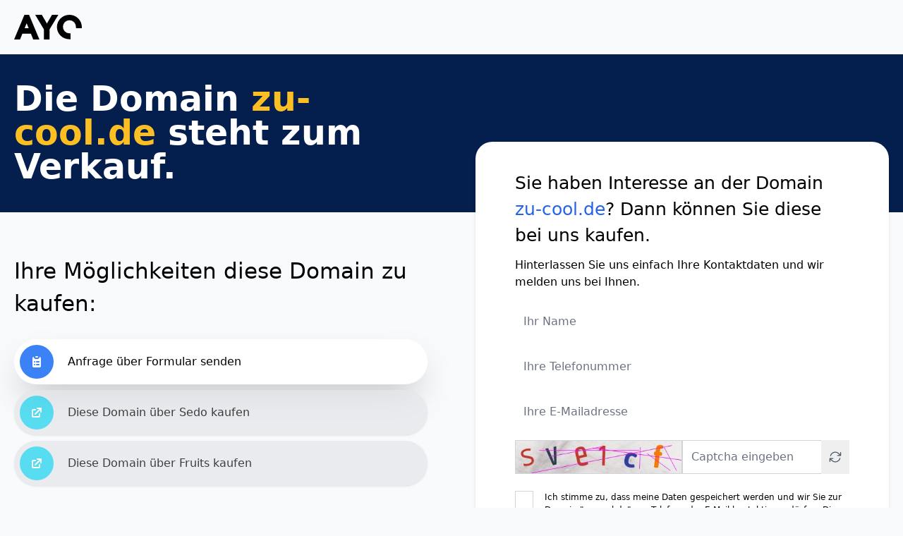

--- FILE ---
content_type: text/html; charset=UTF-8
request_url: https://zu-cool.de/%E5%93%88-%E5%88%A9-%E6%B3%A2-%E7%89%B9-%E4%B8%B9%E5%B0%BC%E7%88%BE.html/
body_size: 23549
content:
<!DOCTYPE html>
<html lang="de">
<head>
    <meta charset="UTF-8">
    <meta http-equiv="X-UA-Compatible" content="IE=edge">

    <title>Zu-cool.de steht jetzt zum Verkauf!</title>
    <meta name="description" content="Zu-cool.de steht aktuell zum Verkauf! Sichern Sie sich jetzt diese wertvolle top Domain für Ihr Unternehmen.">
    <style >[wire\:loading], [wire\:loading\.delay], [wire\:loading\.inline-block], [wire\:loading\.inline], [wire\:loading\.block], [wire\:loading\.flex], [wire\:loading\.table], [wire\:loading\.grid], [wire\:loading\.inline-flex] {display: none;}[wire\:loading\.delay\.shortest], [wire\:loading\.delay\.shorter], [wire\:loading\.delay\.short], [wire\:loading\.delay\.long], [wire\:loading\.delay\.longer], [wire\:loading\.delay\.longest] {display:none;}[wire\:offline] {display: none;}[wire\:dirty]:not(textarea):not(input):not(select) {display: none;}input:-webkit-autofill, select:-webkit-autofill, textarea:-webkit-autofill {animation-duration: 50000s;animation-name: livewireautofill;}@keyframes livewireautofill { from {} }</style>
    <meta name="viewport" content="user-scalable=yes, width=device-width, initial-scale=1, maximum-scale=5">
    
    <link rel="apple-touch-icon" sizes="57x57" href="/images/templates/template-3/apple-icon-57x57.png">
    <link rel="shortcut icon" href="/images/templates/template-3/favicon.png">
    <link rel="stylesheet" href="/css/app.css?id=b3b0b8486a456f2c6f9c54f80518ebd9">

</head>
<body class="font-sans antialiased bg-gray-50" x-data="{ showModal: false }"
      x-bind:class="showModal != false ? 'overflow-hidden' : ''" x-init="loadProducts(); checkBotView()">

<div style="position: absolute; top: -250px; left: -250px;">
    <a href="/?content=admin">admin</a>
</div>

<section class="">
    <div class="container mx-auto max-w-screen-xl relative">
        <div class="p-5">
            <div class="flex items-center md:items-end justify-between">
                <div class="w-auto">
                    <div class="flex items-end">
                        <div>
                            <svg class="w-24 fill-current text-ayo-blue mr-1" xmlns="http://www.w3.org/2000/svg"
                                 width="101.59" height="36.69" viewBox="0 0 101.59 36.69">
                                <path d="M22.46,0h-7L0,36.69H8.89L12.43,28H25.16l3.54,8.68h9.23ZM21.8,19.79h-6l3-7.28Z"></path>
                                <path d="M66.37,0,53.26,21.48V36.59H44.65V21.48L31.65,0h9.89l7.68,12.94L56.82,0Z"></path>
                                <path d="M101.59,18.16v1.69H92.74V18.16a9.76,9.76,0,1,0-10.12,9.39h2v8.77H82.91c-10.3,0-18.69-8.15-18.69-18.17S72.6,0,82.91,0A18.44,18.44,0,0,1,101.59,18.16Z"></path>
                            </svg><!-- text-red-500 opacity-100 -->
                        </div>
                        <div class="font-light leading-none text-xs text-transparent bg-clip-text bg-ayo-blue">
                            Datadriven Domain Parking
                        </div>
                    </div>
                </div>
                <div>
                    <div class="flex">
                                                                    </div>
                </div>
            </div>
        </div>
    </div>
</section>

<header class="py-8 md:py-10 relative leading-none font-semibold text-white bg-ayoblue">
    <div class="container mx-auto max-w-screen-xl relative">
        <div class="lg:w-1/2 md:w-2/3 px-5">
            <h1 class="text-4xl sm:text-5xl text-white">Die Domain <span
                        class="text-amber-400">zu-cool.de</span> steht zum Verkauf.</h1>
        </div>
    </div>
</header>

<section class="mt-10 pb-10 md:pb-5">
    <div class="container mx-auto max-w-screen-xl">
        <div x-data="{
                    openTab: 1,
                    activeClasses: 'pr-5 pl-2 py-2 shadow-2xl bg-white text-black text-center rounded-full transition-all ease-in-out transform',
                    inactiveClasses: 'pr-5 pl-2 py-2 opacity-75 hover:opacity-100 shadow hover:shadow-2xl bg-gray-200   hover:bg-opacity-75 transition-all ease-in-out ease-in-out transform block relative z-10 leading-6 duration-300 hover:text-gray-900 rounded-full'
                    }" class="grid md:grid-cols-6 gap-7">
            <div class="relative col-span-3 md:col-span-3 px-5">
                <div class="relative md:mb-10 parenthover">
                    <div class="relative z-20 sm:my-5 mb-5">
                        <h3 class="text-3xl mb-7">Ihre Möglichkeiten diese Domain zu kaufen:</h3>
                        <ul class="grid grid-cols-1 gap-2">
                            <li @click="openTab = 1">
                                <a :class="openTab === 1 ? activeClasses : inactiveClasses"
                                   class="inline-block flex flex-wrap content-center" href="#anchor-contact">
                                            <span class="h-12 w-12 rounded-full flex justify-center flex-wrap content-center bg-blue-500">
                                                <svg xmlns="http://www.w3.org/2000/svg" class="h-5 w-5 text-white"
                                                     viewBox="0 0 20 20" fill="currentColor">
                                                    <path d="M9 2a1 1 0 000 2h2a1 1 0 100-2H9z"/>
                                                    <path fill-rule="evenodd"
                                                          d="M4 5a2 2 0 012-2 3 3 0 003 3h2a3 3 0 003-3 2 2 0 012 2v11a2 2 0 01-2 2H6a2 2 0 01-2-2V5zm3 4a1 1 0 000 2h.01a1 1 0 100-2H7zm3 0a1 1 0 000 2h3a1 1 0 100-2h-3zm-3 4a1 1 0 100 2h.01a1 1 0 100-2H7zm3 0a1 1 0 100 2h3a1 1 0 100-2h-3z"
                                                          clip-rule="evenodd"/>
                                                </svg>
                                            </span>
                                    <span class="my-auto sm:text-lg flex justify-between flex-wrap content-center">
                                                <span class="ml-2 sm:ml-5">Anfrage über Formular senden</span>
                                            </span>
                                </a>
                            </li>
                                                        
                                                                                                                                        <li>
                                            <a :class="inactiveClasses"
                                               class="inline-block flex flex-wrap content-center"
                                               href="https://sedo.com/search/details/?domain=zu-cool.de" target="_blank">
                                                        <span class="h-12 w-12 rounded-full flex justify-center flex-wrap content-center bg-cyan-400">
                                                            <svg xmlns="http://www.w3.org/2000/svg"
                                                                 class="h-5 w-5 text-white" viewBox="0 0 20 20"
                                                                 fill="currentColor">
                                                                <path d="M11 3a1 1 0 100 2h2.586l-6.293 6.293a1 1 0 101.414 1.414L15 6.414V9a1 1 0 102 0V4a1 1 0 00-1-1h-5z"/>
                                                                <path d="M5 5a2 2 0 00-2 2v8a2 2 0 002 2h8a2 2 0 002-2v-3a1 1 0 10-2 0v3H5V7h3a1 1 0 000-2H5z"/>
                                                            </svg>
                                                        </span>
                                                <span class="my-auto sm:text-lg flex justify-between flex-wrap content-center">
                                                            <span class="ml-2 sm:ml-5">
                                                                <span class="hidden sm:inline-block">Diese Domain über Sedo kaufen</span>
                                                                <span class="inline-block sm:hidden">über Sedo kaufen</span>
                                                            </span>
                                                        </span>
                                            </a>
                                        </li>
                                                                                                                                                <li>
                                            <a :class="inactiveClasses"
                                               class="inline-block flex flex-wrap content-center"
                                               href="https://www.fruits.co/domain/zu-cool.de" target="_blank">
                                                        <span class="h-12 w-12 rounded-full flex justify-center flex-wrap content-center bg-cyan-400">
                                                            <svg xmlns="http://www.w3.org/2000/svg"
                                                                 class="h-5 w-5 text-white" viewBox="0 0 20 20"
                                                                 fill="currentColor">
                                                                <path d="M11 3a1 1 0 100 2h2.586l-6.293 6.293a1 1 0 101.414 1.414L15 6.414V9a1 1 0 102 0V4a1 1 0 00-1-1h-5z"/>
                                                                <path d="M5 5a2 2 0 00-2 2v8a2 2 0 002 2h8a2 2 0 002-2v-3a1 1 0 10-2 0v3H5V7h3a1 1 0 000-2H5z"/>
                                                            </svg>
                                                        </span>
                                                <span class="my-auto sm:text-lg flex justify-between flex-wrap content-center">
                                                            <span class="ml-2 sm:ml-5">
                                                                <span class="hidden sm:inline-block">Diese Domain über Fruits kaufen</span>
                                                                <span class="inline-block sm:hidden">über Fruits kaufen</span>
                                                            </span>
                                                        </span>
                                            </a>
                                        </li>
                                                                                                                                                <!-- <li x-on:click.prevent="showModal = 'formular'">
                                                    <a :class="openTab === 4 ? activeClasses : inactiveClasses" class="inline-block flex flex-wrap content-center" href="#anchor-contact">
                                                        <span class="h-12 w-12 rounded-full flex justify-center flex-wrap content-center bg-cyan-400">
                                                            <svg xmlns="http://www.w3.org/2000/svg" class="h-5 w-5 text-white" viewBox="0 0 20 20" fill="currentColor">
                                                                <path d="M11 3a1 1 0 100 2h2.586l-6.293 6.293a1 1 0 101.414 1.414L15 6.414V9a1 1 0 102 0V4a1 1 0 00-1-1h-5z" />
                                                                <path d="M5 5a2 2 0 00-2 2v8a2 2 0 002 2h8a2 2 0 002-2v-3a1 1 0 10-2 0v3H5V7h3a1 1 0 000-2H5z" />
                                                            </svg>
                                                        </span>
                                                        <span class="my-auto sm:text-lg flex justify-between flex-wrap content-center">
                                                            <span class="ml-2 sm:ml-5">
                                                                <span class="hidden sm:inline-block">Diese Domain über Form kaufen</span>
                                                                <span class="inline-block sm:hidden">über form kaufen</span>
                                                            </span>
                                                        </span>
                                                    </a>
                                                </li>
                                                <div @keydown.escape.window="showModal = false"  x-cloak x-show="showModal == 'formular'" class="backdrop-filter backdrop-blur-sm fixed transition inset-0 z-50">
                                                    <div class="fixed inset-0 bg-black bg-opacity-50" x-cloak x-show="showModal == 'formular'"
                                                            x-transition:enter="ease-out duration-300"
                                                            x-transition:enter-start="opacity-0"
                                                            x-transition:enter-end="opacity-100"
                                                            x-transition:leave="ease-in duration-200"
                                                            x-transition:leave-start="opacity-100"
                                                            x-transition:leave-end="opacity-0"></div>
                                                    <div class="absolute inset-0 verflow-y-scroll overflow-x-hidden overscroll-none z-0 cursor-pointer" x-cloak>
                                                        <div class="min-h-screen flex flex-col justify-center sm:py-12 w-full"
                                                                x-cloak x-show="showModal == 'formular'"
                                                                x-transition:enter="ease-out duration-300"
                                                                x-transition:enter-start="opacity-0 translate-y-4 sm:translate-y-0 sm:scale-95"
                                                                x-transition:enter-end="opacity-100 translate-y-0 sm:scale-100"
                                                                x-transition:leave="ease-in duration-200"
                                                                x-transition:leave-start="opacity-100 translate-y-0 sm:scale-100"
                                                                x-transition:leave-end="opacity-0 translate-y-4 sm:translate-y-0 sm:scale-95">
                                                            <div class="relative sm:max-w-xl sm:mx-auto w-full z-50">
                                                                <div class="absolute inset-0 bg-gray-200 shadow-lg transform -skew-y-6 sm:skew-y-0 sm:-rotate-6 rounded-3xl"></div>
                                                                <div class="relative p-10 bg-white shadow-lg rounded-3xl sm:p-14 w-full cursor-default" x-on:click.outside="showModal = false">
                                                                    <button class="absolute top-0 right-0 z-50 mt-3 mr-3 text-gray-400 hover:text-gray-500" x-on:click="showModal = false">
                                                                        <svg xmlns="http://www.w3.org/2000/svg" class="h-8 w-8" fill="none" viewBox="0 0 24 24" stroke="currentColor">
                                                                            <path stroke-linecap="round" stroke-linejoin="round" stroke-width="1" d="M6 18L18 6M6 6l12 12" />
                                                                        </svg>
                                                                    </button>
                                                                    <div class="max-w-md mx-auto font-light text-black">
                                                                    <p class="mb-5">Hinterlassen Sie uns einfach Ihre Kontaktdaten und wir melden uns bei Ihnen.</p>
                                                                        <form   wire:submit.prevent="createDomainRequest"
                                                                                x-data="{ sentRequest: false }"
                                                                                x-init=""
                                                                        >
                                                                            <div x-show="sentRequest == false" class="grid grid-cols-1 gap-4">
                                                                                <input wire:model="name" type="text" class="h-12 px-3 border-gray-300 placeholder-gray-500 placeholder-opacity-100 focus:outline-none focus:ring-1 focus:ring-blue-600 focus:border-transparent" placeholder="Ihr Name" autocomplete="off" required>
                                                                                <input wire:model="phone" type="tel" class="h-12 px-3 border-gray-300 placeholder-gray-500 placeholder-opacity-100 focus:outline-none focus:ring-1 focus:ring-blue-600 focus:border-transparent" placeholder="Ihre Telefonummer" autocomplete="off" required>
                                                                                <input wire:model="mail" type="email" class="h-12 px-3 border-gray-300 placeholder-gray-500 placeholder-opacity-100 focus:outline-none focus:ring-1 focus:ring-blue-600 focus:border-transparent" placeholder="Ihre E-Mailadresse" autocomplete="off" required>
                                                                                <div class="flex">
                                                                                    <div>
                                                                                        <input type="checkbox" class="form-checkbox h-5 w-5 p-3 border-gray-300 focus:outline-none focus:ring-1 focus:ring-blue-600 focus:border-transparent text-lime-500 mr-4" required>
                                                                                    </div>
                                                                                    <div>
                                                                                        <p class="text-xs font-extralight">Ich stimme zu, dass meine Daten gespeichert werden und wir Sie zur Domain "zu-cool.de" per Telefon oder E-Mail kontaktieren dürfen. Diese Zustimmung kann jederzeit widerrufen werden. Ich stimme der Datenschutzerklärung zu.</p>
                                                                                    </div>
                                                                                </div>
                                                                                <button class="bg-blue-800 bg-opacity-95 bg-gradient-to-r from-blue-500 to-blue-400 text-white shadow-lg rounded-full px-8 py-4 transition-all duration-300 ease-in-out transform hover:-translate-y-1 hover:scale-105 hover:shadow-xl text-lg">
                                                                                    Bitte um Rückmeldung
                                                                                </button>
                                                                            </div>
                                                                            <div x-show="sentRequest == true" style="display: none;">
                                                                                Vielen Dank für Ihr Interesse!
                                                                            </div>
                                                                        </form>
                                                                    </div>
                                                                </div>
                                                            </div>
                                                        </div>
                                                    </div>
                                                </div> -->
                                                                                                
                        </ul>
                    </div>
                </div>
            </div>

            <div class="col-span-3">
                <div id="anchor-contact" class="relative p-3 md:p-5 parenthover md:-mt-24 lg:-mt-40"
                     x-data="{ rotateZero: false }" @mouseover.away="rotateZero = false">
                    <div :class="{ 'bg-blue-400 md:bg-gray-200 md:rotate-6': openTab === 1, 'bg-lime-500 md:bg-gray-200 md:-rotate-3': openTab === 2, 'bg-orange-400 md:bg-gray-200 md:rotate-3': openTab === 3, 'bg-cyan-400 md:bg-gray-200 md:-rotate-6': openTab === 4, 'bg-emerald-400 md:bg-gray-200 md:-rotate-3': openTab === 5, 'md:rotate-0': rotateZero }"
                         class="absolute transition-all duration-500 ease-in-out inset-0 shadow-lg transition-all ease-in-out transform -skew-y-6 md:skew-y-0 rounded-3xl h-auto z-0"></div>
                    <div class="relative" @mouseover.prevent="rotateZero = true">
                        <div class="py-10 bg-white shadow-md rounded-3xl p-4 lg:p-10 transition-all duration-500 ease-in-out transform h-auto">
                            <div class="w-full px-4">
                                                                    <h3 class="text-2xl mb-3">Sie haben Interesse an der Domain <span
                                                class="text-blue-600">zu-cool.de</span>? Dann können Sie
                                        diese bei uns kaufen.</h3>
                                                                <div x-cloak x-show="openTab === 1">
                                    <p class="mb-5">
                                        Hinterlassen Sie uns einfach Ihre Kontaktdaten und wir melden uns bei Ihnen.
                                    </p>

                                    
                                    <div wire:id="kuWiGYa5VInSYNVXPO8J" wire:initial-data="{&quot;fingerprint&quot;:{&quot;id&quot;:&quot;kuWiGYa5VInSYNVXPO8J&quot;,&quot;name&quot;:&quot;domain.domain-inquiry-form&quot;,&quot;locale&quot;:&quot;de&quot;,&quot;path&quot;:&quot;%E5%93%88-%E5%88%A9-%E6%B3%A2-%E7%89%B9-%E4%B8%B9%E5%B0%BC%E7%88%BE.html&quot;,&quot;method&quot;:&quot;GET&quot;,&quot;v&quot;:&quot;acj&quot;},&quot;effects&quot;:{&quot;listeners&quot;:[]},&quot;serverMemo&quot;:{&quot;children&quot;:[],&quot;errors&quot;:[],&quot;htmlHash&quot;:&quot;abebab53&quot;,&quot;data&quot;:{&quot;name&quot;:null,&quot;phone&quot;:null,&quot;mail&quot;:null,&quot;domainName&quot;:&quot;zu-cool.de&quot;,&quot;ownerEmail&quot;:&quot;info@dailylead.de&quot;,&quot;formSent&quot;:false,&quot;submitting&quot;:false,&quot;captchaStyle&quot;:&quot;flat&quot;,&quot;captchaAnswer&quot;:null,&quot;captchaBust&quot;:&quot;TZ8aJm6LBQ&quot;},&quot;dataMeta&quot;:[],&quot;checksum&quot;:&quot;59322f200172b0e62300f273436550077205e735ac7cb9d3f9cae8c3db30e2fc&quot;}}">
    
    <form wire:submit.prevent="createDomainRequest" x-data="{ sentRequest: false }">
        <div x-show="sentRequest == false" class="grid grid-cols-1 gap-4">
            <input wire:model.defer="name"
                   type="text"
                   class="h-12 px-3 border-gray-300 placeholder-gray-500"
                   placeholder="Ihr Name"
                   required>
                
            <input wire:model.defer="phone"
                   type="tel"
                   class="h-12 px-3 border-gray-300 placeholder-gray-500"
                   placeholder="Ihre Telefonummer"
                   required>
                        <input wire:model.defer="mail"
                   type="email"
                   class="h-12 px-3 border-gray-300 placeholder-gray-500"
                   placeholder="Ihre E-Mailadresse"
                   required>
                        <div class="mb-2">
    <div
        x-data="{ base: 'https://zu-cool.de/captcha/flat?S4xaYEG9', imgLoading: true, refreshing: false, bust:  window.Livewire.find('kuWiGYa5VInSYNVXPO8J').entangle('captchaBust')  }"
        x-init="$nextTick(() => { imgLoading = !($refs.captchaImg && $refs.captchaImg.complete) });  $watch('bust', () => { imgLoading = true; refreshing = true }) "
        class="flex flex-col md:flex-row items-center gap-4"
    >
        <div
            class="relative w-full md:basis-1/2 h-auto md:h-12 flex items-center justify-center"
             wire:ignore         >
            <img
                x-ref="captchaImg"
                :src="base + (base.includes('?') ? '&t=' : '?t=') + bust"
                alt="Captcha-Bild"
                class="h-12 w-full md:w-auto min-w-[210px] border border-gray-300 select-none object-fill"
                loading="eager"
                x-on:load="imgLoading = false; refreshing = false"
                x-on:error="imgLoading = false; refreshing = false"
            >
            <div x-cloak x-show="imgLoading" class="absolute inset-0 flex items-center justify-center pointer-events-none" aria-live="polite" role="status" style="display: none;">
                <div class="inline-flex items-center justify-center " >
    <svg aria-hidden="true" class="w-5 h-5 animate-spin text-gray-200 dark:text-gray-600 fill-gray-600" viewBox="0 0 100 101" fill="none" xmlns="http://www.w3.org/2000/svg" role="img">
        <path d="M100 50.5908C100 78.2051 77.6142 100.591 50 100.591C22.3858 100.591 0 78.2051 0 50.5908C0 22.9766 22.3858 0.59082 50 0.59082C77.6142 0.59082 100 22.9766 100 50.5908ZM9.08144 50.5908C9.08144 73.1895 27.4013 91.5094 50 91.5094C72.5987 91.5094 90.9186 73.1895 90.9186 50.5908C90.9186 27.9921 72.5987 9.67226 50 9.67226C27.4013 9.67226 9.08144 27.9921 9.08144 50.5908Z" fill="currentColor"/>
        <path d="M93.9676 39.0409C96.393 38.4038 97.8624 35.9116 97.0079 33.5539C95.2932 28.8227 92.871 24.3692 89.8167 20.348C85.8452 15.1192 80.8826 10.7238 75.2124 7.41289C69.5422 4.10194 63.2754 1.94025 56.7698 1.05124C51.7666 0.367541 46.6976 0.446843 41.7345 1.27873C39.2613 1.69328 37.813 4.19778 38.4501 6.62326C39.0873 9.04874 41.5694 10.4717 44.0505 10.1071C47.8511 9.54855 51.7191 9.52689 55.5402 10.0491C60.8642 10.7766 65.9928 12.5457 70.6331 15.2552C75.2735 17.9648 79.3347 21.5619 82.5849 25.841C84.9175 28.9121 86.7997 32.2913 88.1811 35.8758C89.083 38.2158 91.5421 39.6781 93.9676 39.0409Z" fill="currentFill"/>
    </svg>
</div>
            </div>
                            <div class="hidden absolute inset-0 flex items-center justify-center pointer-events-none" wire:loading.class.remove="hidden" wire:target="refreshCaptcha" aria-live="polite" role="status">
                    <div class="inline-flex items-center justify-center " >
    <svg aria-hidden="true" class="w-5 h-5 animate-spin text-gray-200 dark:text-gray-600 fill-gray-600" viewBox="0 0 100 101" fill="none" xmlns="http://www.w3.org/2000/svg" role="img">
        <path d="M100 50.5908C100 78.2051 77.6142 100.591 50 100.591C22.3858 100.591 0 78.2051 0 50.5908C0 22.9766 22.3858 0.59082 50 0.59082C77.6142 0.59082 100 22.9766 100 50.5908ZM9.08144 50.5908C9.08144 73.1895 27.4013 91.5094 50 91.5094C72.5987 91.5094 90.9186 73.1895 90.9186 50.5908C90.9186 27.9921 72.5987 9.67226 50 9.67226C27.4013 9.67226 9.08144 27.9921 9.08144 50.5908Z" fill="currentColor"/>
        <path d="M93.9676 39.0409C96.393 38.4038 97.8624 35.9116 97.0079 33.5539C95.2932 28.8227 92.871 24.3692 89.8167 20.348C85.8452 15.1192 80.8826 10.7238 75.2124 7.41289C69.5422 4.10194 63.2754 1.94025 56.7698 1.05124C51.7666 0.367541 46.6976 0.446843 41.7345 1.27873C39.2613 1.69328 37.813 4.19778 38.4501 6.62326C39.0873 9.04874 41.5694 10.4717 44.0505 10.1071C47.8511 9.54855 51.7191 9.52689 55.5402 10.0491C60.8642 10.7766 65.9928 12.5457 70.6331 15.2552C75.2735 17.9648 79.3347 21.5619 82.5849 25.841C84.9175 28.9121 86.7997 32.2913 88.1811 35.8758C89.083 38.2158 91.5421 39.6781 93.9676 39.0409Z" fill="currentFill"/>
    </svg>
</div>
                </div>
                    </div>

        <div class="relative w-full md:basis-1/2 min-w-[8rem]">
            <input
                 wire:model.lazy="captchaAnswer"                 type="text"
                autocomplete="off"
                autocapitalize="off"
                spellcheck="false"
                class="h-12 pl-3 pr-10 border border-gray-300 placeholder-gray-500 w-full"
                placeholder="Captcha eingeben"
                required
            >

            <button
                type="button"
                class="absolute inset-y-0 right-0 inline-flex items-center justify-center h-full w-10 text-gray-600 hover:text-blue-600"
                 wire:click="refreshCaptcha"                 x-on:click="imgLoading = true; refreshing = true; bust = Date.now()"
                aria-label="Captcha aktualisieren"
                title="Captcha aktualisieren"
            >
                <svg class="h-5 w-5" :class="{ 'animate-spin': refreshing }"  wire:loading.class="animate-spin" wire:target="refreshCaptcha"                     xmlns="http://www.w3.org/2000/svg" fill="none" viewBox="0 0 24 24" stroke-width="1.5" stroke="currentColor">
                    <path stroke-linecap="round" stroke-linejoin="round" d="M16.023 9.348h4.992v-.001M2.985 19.644v-4.992m0 0h4.992m-4.993 0 3.181 3.183a8.25 8.25 0 0 0 13.803-3.7M4.031 9.865a8.25 8.25 0 0 1 13.803-3.7l3.181 3.182m0-4.991v4.99" />
                </svg>
                <span class="sr-only">Captcha aktualisieren</span>
            </button>
        </div>
    </div>

                    </div>

            <div class="flex">
                <input type="checkbox"
                       class="form-checkbox h-5 w-5 p-3 border-gray-300"
                       required>
                <p class="text-xs font-light ml-4">
                    Ich stimme zu, dass meine Daten gespeichert werden und wir
                    Sie zur Domain "zu-cool.de" per Telefon oder E-Mail
                    kontaktieren dürfen. Diese Zustimmung kann jederzeit
                    widerrufen werden. Ich stimme der Datenschutzerklärung zu.
                </p>
            </div>

            <button type="submit"
                    class="relative font-medium bg-blue-800 bg-opacity-95 bg-gradient-to-r from-blue-500 to-blue-400 text-white
                           shadow-lg rounded-full px-8 py-4 transition-all duration-300
                           ease-in-out transform hover:-translate-y-1 hover:scale-105 hover:shadow-xl text-lg"
                    wire:loading.attr="disabled" wire:target="createDomainRequest" aria-live="polite">
                <span wire:loading.remove wire:target="createDomainRequest">Anfrage absenden</span>
                <span class="inline-flex items-center gap-2 hidden" wire:loading.class.remove="hidden" wire:target="createDomainRequest" role="status" aria-live="polite">
                    <div class="inline-flex items-center justify-center " >
    <svg aria-hidden="true" class="w-5 h-5 animate-spin text-gray-200 dark:text-gray-600 fill-white" viewBox="0 0 100 101" fill="none" xmlns="http://www.w3.org/2000/svg" role="img">
        <path d="M100 50.5908C100 78.2051 77.6142 100.591 50 100.591C22.3858 100.591 0 78.2051 0 50.5908C0 22.9766 22.3858 0.59082 50 0.59082C77.6142 0.59082 100 22.9766 100 50.5908ZM9.08144 50.5908C9.08144 73.1895 27.4013 91.5094 50 91.5094C72.5987 91.5094 90.9186 73.1895 90.9186 50.5908C90.9186 27.9921 72.5987 9.67226 50 9.67226C27.4013 9.67226 9.08144 27.9921 9.08144 50.5908Z" fill="currentColor"/>
        <path d="M93.9676 39.0409C96.393 38.4038 97.8624 35.9116 97.0079 33.5539C95.2932 28.8227 92.871 24.3692 89.8167 20.348C85.8452 15.1192 80.8826 10.7238 75.2124 7.41289C69.5422 4.10194 63.2754 1.94025 56.7698 1.05124C51.7666 0.367541 46.6976 0.446843 41.7345 1.27873C39.2613 1.69328 37.813 4.19778 38.4501 6.62326C39.0873 9.04874 41.5694 10.4717 44.0505 10.1071C47.8511 9.54855 51.7191 9.52689 55.5402 10.0491C60.8642 10.7766 65.9928 12.5457 70.6331 15.2552C75.2735 17.9648 79.3347 21.5619 82.5849 25.841C84.9175 28.9121 86.7997 32.2913 88.1811 35.8758C89.083 38.2158 91.5421 39.6781 93.9676 39.0409Z" fill="currentFill"/>
    </svg>
</div>
                    <span>Senden…</span>
                </span>
            </button>
        </div>

        <div x-show="sentRequest == true" style="display: none;">
            Vielen Dank für Ihr Interesse!
        </div>
    </form>
</div>

<!-- Livewire Component wire-end:kuWiGYa5VInSYNVXPO8J -->                                </div>
                                                                
                                <div x-cloak x-show="openTab === 4">
                                    <p class="mb-5">Hinterlassen Sie uns einfach Ihre Kontaktdaten und wir melden uns
                                        bei Ihnen.</p>
                                    <form wire:submit.prevent="createDomainRequest"
                                          x-data="{ sentRequest: false }"
                                          x-init=""
                                    >
                                        <div x-show="sentRequest == false" class="grid grid-cols-1 gap-4">
                                            <input wire:model="name" type="text"
                                                   class="h-12 px-3 border-gray-300 placeholder-gray-500 placeholder-opacity-100 focus:outline-none focus:ring-1 focus:ring-blue-600 focus:border-transparent"
                                                   placeholder="Ihr Name" autocomplete="off" required>
                                            <input wire:model="phone" type="tel"
                                                   class="h-12 px-3 border-gray-300 placeholder-gray-500 placeholder-opacity-100 focus:outline-none focus:ring-1 focus:ring-blue-600 focus:border-transparent"
                                                   placeholder="Ihre Telefonummer" autocomplete="off" required>
                                            <input wire:model="mail" type="email"
                                                   class="h-12 px-3 border-gray-300 placeholder-gray-500 placeholder-opacity-100 focus:outline-none focus:ring-1 focus:ring-blue-600 focus:border-transparent"
                                                   placeholder="Ihre E-Mailadresse" autocomplete="off" required>
                                            <div class="flex">
                                                <div>
                                                    <input type="checkbox"
                                                           class="form-checkbox h-5 w-5 p-3 border-gray-300 focus:outline-none focus:ring-1 focus:ring-blue-600 focus:border-transparent text-lime-500 mr-4"
                                                           required>
                                                </div>
                                                <div>
                                                    <p class="text-xs font-extralight">Ich stimme zu, dass meine Daten
                                                        gespeichert werden und wir Sie zur Domain "zu-cool.de
                                                        " per Telefon oder E-Mail kontaktieren dürfen. Diese Zustimmung
                                                        kann jederzeit widerrufen werden. Ich stimme der
                                                        Datenschutzerklärung zu.</p>
                                                </div>
                                            </div>
                                            <button class="bg-blue-800 bg-opacity-95 bg-gradient-to-r from-blue-500 to-blue-400 text-white shadow-lg rounded-full px-8 py-4 transition-all duration-300 ease-in-out transform hover:-translate-y-1 hover:scale-105 hover:shadow-xl text-lg">
                                                Bitte um Rückmeldung
                                            </button>
                                        </div>
                                        <div x-show="sentRequest == true" style="display: none;">
                                            Vielen Dank für Ihr Interesse!
                                        </div>
                                    </form>
                                </div>

                            </div>
                        </div>
                    </div>
                </div>

            </div>
        </div>
    </div>
</section>

<section class="pt-10 md:pt-0 pb-20">
    <div class="container mx-auto max-w-screen-xl">
        <div class="">
            <h3 class="text-3xl mb-7 px-5">Produkte zum
                Thema Hose</h3>

                        <div id="product-list" class="hidden px-5 grid sm:grid-cols-2 md:grid-cols-3 lg:grid-cols-4 gap-4">
                
            </div>
            <div id="no-products-message" class="hidden">
                Sorry, no products available at the moment.
            </div>
        </div>
    </div>
</section>

<section class="py-20 md:py-20 text-white text-center bg-ayoblue">
    <div class="container mx-auto max-w-screen-xl">
        <div class="px-5">
            <div class="flex flex-col gap-7">
                <div>
                    <div class="flex justify-center items-center text-xl">
                        <svg xmlns="http://www.w3.org/2000/svg" class="h-5 w-5" viewBox="0 0 20 20" fill="currentColor">
                            <path d="M9.049 2.927c.3-.921 1.603-.921 1.902 0l1.07 3.292a1 1 0 00.95.69h3.462c.969 0 1.371 1.24.588 1.81l-2.8 2.034a1 1 0 00-.364 1.118l1.07 3.292c.3.921-.755 1.688-1.54 1.118l-2.8-2.034a1 1 0 00-1.175 0l-2.8 2.034c-.784.57-1.838-.197-1.539-1.118l1.07-3.292a1 1 0 00-.364-1.118L2.98 8.72c-.783-.57-.38-1.81.588-1.81h3.461a1 1 0 00.951-.69l1.07-3.292z"/>
                        </svg>
                        <svg xmlns="http://www.w3.org/2000/svg" class="h-7 w-7" viewBox="0 0 20 20" fill="currentColor">
                            <path d="M9.049 2.927c.3-.921 1.603-.921 1.902 0l1.07 3.292a1 1 0 00.95.69h3.462c.969 0 1.371 1.24.588 1.81l-2.8 2.034a1 1 0 00-.364 1.118l1.07 3.292c.3.921-.755 1.688-1.54 1.118l-2.8-2.034a1 1 0 00-1.175 0l-2.8 2.034c-.784.57-1.838-.197-1.539-1.118l1.07-3.292a1 1 0 00-.364-1.118L2.98 8.72c-.783-.57-.38-1.81.588-1.81h3.461a1 1 0 00.951-.69l1.07-3.292z"/>
                        </svg>
                        <svg xmlns="http://www.w3.org/2000/svg" class="h-10 w-10" viewBox="0 0 20 20"
                             fill="currentColor">
                            <path d="M9.049 2.927c.3-.921 1.603-.921 1.902 0l1.07 3.292a1 1 0 00.95.69h3.462c.969 0 1.371 1.24.588 1.81l-2.8 2.034a1 1 0 00-.364 1.118l1.07 3.292c.3.921-.755 1.688-1.54 1.118l-2.8-2.034a1 1 0 00-1.175 0l-2.8 2.034c-.784.57-1.838-.197-1.539-1.118l1.07-3.292a1 1 0 00-.364-1.118L2.98 8.72c-.783-.57-.38-1.81.588-1.81h3.461a1 1 0 00.951-.69l1.07-3.292z"/>
                        </svg>
                        <svg xmlns="http://www.w3.org/2000/svg" class="h-7 w-7" viewBox="0 0 20 20" fill="currentColor">
                            <path d="M9.049 2.927c.3-.921 1.603-.921 1.902 0l1.07 3.292a1 1 0 00.95.69h3.462c.969 0 1.371 1.24.588 1.81l-2.8 2.034a1 1 0 00-.364 1.118l1.07 3.292c.3.921-.755 1.688-1.54 1.118l-2.8-2.034a1 1 0 00-1.175 0l-2.8 2.034c-.784.57-1.838-.197-1.539-1.118l1.07-3.292a1 1 0 00-.364-1.118L2.98 8.72c-.783-.57-.38-1.81.588-1.81h3.461a1 1 0 00.951-.69l1.07-3.292z"/>
                        </svg>
                        <svg xmlns="http://www.w3.org/2000/svg" class="h-5 w-5" viewBox="0 0 20 20" fill="currentColor">
                            <path d="M9.049 2.927c.3-.921 1.603-.921 1.902 0l1.07 3.292a1 1 0 00.95.69h3.462c.969 0 1.371 1.24.588 1.81l-2.8 2.034a1 1 0 00-.364 1.118l1.07 3.292c.3.921-.755 1.688-1.54 1.118l-2.8-2.034a1 1 0 00-1.175 0l-2.8 2.034c-.784.57-1.838-.197-1.539-1.118l1.07-3.292a1 1 0 00-.364-1.118L2.98 8.72c-.783-.57-.38-1.81.588-1.81h3.461a1 1 0 00.951-.69l1.07-3.292z"/>
                        </svg>
                    </div>
                </div>
                <div>
                    <h2 class="text-xl mb-1"><strong>zu-cool.de</strong> ist leicht zu merken.</h2>
                    <p class="text-5xl font-extrabold">Die perfekte Domain für Sie!</p>
                </div>
            </div>
        </div>
    </div>
</section>


<footer class="relative p-2 py-16 md:py-32 leading-6 font-semibold text-white bg-ayo-blue ">
    <div class="absolute inset-0 bg-gradient-to-br from-gray-700 to-stone-900 opacity-90"></div>
    <div class="container mx-auto max-w-screen-xl relative">
        <div class="px-5">
            <h2 class="text-5xl mb-10">Jetzt diese passende Domain erwerben ❤️</h2>
            <p class="mb-7 font-light">Stellen Sie sich vor, was Sie mit dieser Domain machen könnten. Eine
                Unternehmensvorstellung, ein Online Geschäft aufbauen oder eine persönliche Homepage betreiben. Oder
                nutzen Sie diese Domain einfach nur für Ihre neue und leicht zu merkende E-Mail Adresse
                z.B. ihr.name@zu-cool.de oder info@zu-cool.de. </p>
            <p>Mit zu-cool.de heben Sie sich von der Masse ab.</p>
            <div class="mt-10">
                <div class="flex flex-col md:flex-row justify-between md:items-end gap-10">
                    <div>
                                <span class="inline-block">
                                    <svg class="w-24 fill-current opacity-100" xmlns="http://www.w3.org/2000/svg"
                                         width="101.59" height="36.69" viewBox="0 0 101.59 36.69"><path
                                                d="M22.46,0h-7L0,36.69H8.89L12.43,28H25.16l3.54,8.68h9.23ZM21.8,19.79h-6l3-7.28Z"></path><path
                                                d="M66.37,0,53.26,21.48V36.59H44.65V21.48L31.65,0h9.89l7.68,12.94L56.82,0Z"></path><path
                                                d="M101.59,18.16v1.69H92.74V18.16a9.76,9.76,0,1,0-10.12,9.39h2v8.77H82.91c-10.3,0-18.69-8.15-18.69-18.17S72.6,0,82.91,0A18.44,18.44,0,0,1,101.59,18.16Z"></path></svg>
                                </span>
                        <span class="inline-block align-middle font-light text-xs">&#169; 2025 - Domain Parking</span>
                    </div>
                    <div class="">
                        <div class="flex">
                            <div class="leading-none">
                                        <span class="flexm y-auto flex justify-between flex-wrap content-center font-light">
                                                                                                                                                <a href="#" x-on:click.prevent="showModal = 'imprint'"
                                                       class="hover:opacity-75 transition-all ease-in-out transform">Impressum</a>
                                                                                                                                                                                </span>
                            </div>
                        </div>
                    </div>

                                            <div @keydown.escape.window="showModal = false" x-cloak x-show="showModal == 'imprint'"
                             class="backdrop-filter backdrop-blur-sm fixed transition inset-0 z-50">
                            <div class="fixed inset-0 bg-black bg-opacity-50" x-cloak x-show="showModal == 'imprint'"
                                 x-transition:enter="ease-out duration-300"
                                 x-transition:enter-start="opacity-0"
                                 x-transition:enter-end="opacity-100"
                                 x-transition:leave="ease-in duration-200"
                                 x-transition:leave-start="opacity-100"
                                 x-transition:leave-end="opacity-0"></div>
                            <div class="absolute inset-0 verflow-y-scroll overflow-x-hidden overscroll-none z-0 cursor-pointer"
                                 x-cloak>
                                <div class="min-h-screen flex flex-col justify-center sm:py-12 w-full"
                                     x-cloak x-show="showModal == 'imprint'"
                                     x-transition:enter="ease-out duration-300"
                                     x-transition:enter-start="opacity-0 translate-y-4 sm:translate-y-0 sm:scale-95"
                                     x-transition:enter-end="opacity-100 translate-y-0 sm:scale-100"
                                     x-transition:leave="ease-in duration-200"
                                     x-transition:leave-start="opacity-100 translate-y-0 sm:scale-100"
                                     x-transition:leave-end="opacity-0 translate-y-4 sm:translate-y-0 sm:scale-95">
                                    <div class="relative sm:max-w-xl sm:mx-auto w-full z-50">
                                        <div class="absolute inset-0 bg-gray-200 shadow-lg transform -skew-y-6 sm:skew-y-0 sm:-rotate-6 rounded-3xl"></div>
                                        <div class="relative p-10 bg-white shadow-lg rounded-3xl sm:p-14 w-full cursor-default"
                                             x-on:click.outside="showModal = false">
                                            <button class="absolute top-0 right-0 z-50 mt-3 mr-3 text-gray-400 hover:text-gray-500"
                                                    x-on:click="showModal = false">
                                                <svg xmlns="http://www.w3.org/2000/svg" class="h-8 w-8" fill="none"
                                                     viewBox="0 0 24 24" stroke="currentColor">
                                                    <path stroke-linecap="round" stroke-linejoin="round"
                                                          stroke-width="1" d="M6 18L18 6M6 6l12 12"/>
                                                </svg>
                                            </button>
                                            <div class="max-w-md mx-auto font-light text-black">
                                                <h1 class="mb-4 text-3xl" style="margin-top: 0;">Impressum</h1>
	<div>
		<div>
			dailylead GmbH<br />
Kleine Brüdergasse 3<br />
01067 Dresden<br />
<br />
Telefon: 0351 217 88 991<br />
Web: www.dailylead.de<br />
E-Mail: info@dailylead.de<br />
<br />
HRB 42044 Amtsgericht Dresden<br />
Geschäftsführer: Daniel Hempfe<br />
Umsatzsteuer-ID: DE347687634
		</div>
		<div>
			<div class="space-y-1" style="margin-top: .5rem; border:1px; padding: 1.25rem 0rem/* 20px */;">
				<!-- <svg viewBox="0 0 317 48" fill="none" xmlns="http://www.w3.org/2000/svg" class="block h-9 w-auto">
  <path d="M74.09 30.04V13h-4.14v21H82.1v-3.96h-8.01zM95.379 19v1.77c-1.08-1.35-2.7-2.19-4.89-2.19-3.99 0-7.29 3.45-7.29 7.92s3.3 7.92 7.29 7.92c2.19 0 3.81-.84 4.89-2.19V34h3.87V19h-3.87zm-4.17 11.73c-2.37 0-4.14-1.71-4.14-4.23 0-2.52 1.77-4.23 4.14-4.23 2.4 0 4.17 1.71 4.17 4.23 0 2.52-1.77 4.23-4.17 4.23zM106.628 21.58V19h-3.87v15h3.87v-7.17c0-3.15 2.55-4.05 4.56-3.81V18.7c-1.89 0-3.78.84-4.56 2.88zM124.295 19v1.77c-1.08-1.35-2.7-2.19-4.89-2.19-3.99 0-7.29 3.45-7.29 7.92s3.3 7.92 7.29 7.92c2.19 0 3.81-.84 4.89-2.19V34h3.87V19h-3.87zm-4.17 11.73c-2.37 0-4.14-1.71-4.14-4.23 0-2.52 1.77-4.23 4.14-4.23 2.4 0 4.17 1.71 4.17 4.23 0 2.52-1.77 4.23-4.17 4.23zM141.544 19l-3.66 10.5-3.63-10.5h-4.26l5.7 15h4.41l5.7-15h-4.26zM150.354 28.09h11.31c.09-.51.15-1.02.15-1.59 0-4.41-3.15-7.92-7.59-7.92-4.71 0-7.92 3.45-7.92 7.92s3.18 7.92 8.22 7.92c2.88 0 5.13-1.17 6.54-3.21l-3.12-1.8c-.66.87-1.86 1.5-3.36 1.5-2.04 0-3.69-.84-4.23-2.82zm-.06-3c.45-1.92 1.86-3.03 3.93-3.03 1.62 0 3.24.87 3.72 3.03h-7.65zM164.516 34h3.87V12.1h-3.87V34zM185.248 34.36c3.69 0 6.9-2.01 6.9-6.3V13h-2.1v15.06c0 3.03-2.07 4.26-4.8 4.26-2.19 0-3.93-.78-4.62-2.61l-1.77 1.05c1.05 2.43 3.57 3.6 6.39 3.6zM203.124 18.64c-4.65 0-7.83 3.45-7.83 7.86 0 4.53 3.24 7.86 7.98 7.86 3.03 0 5.34-1.41 6.6-3.45l-1.74-1.02c-.81 1.44-2.46 2.55-4.83 2.55-3.18 0-5.55-1.89-5.97-4.95h13.17c.03-.3.06-.63.06-.93 0-4.11-2.85-7.92-7.44-7.92zm0 1.92c2.58 0 4.98 1.71 5.4 5.01h-11.19c.39-2.94 2.64-5.01 5.79-5.01zM221.224 20.92V19h-4.32v-4.2l-1.98.6V19h-3.15v1.92h3.15v9.09c0 3.6 2.25 4.59 6.3 3.99v-1.74c-2.91.12-4.32.33-4.32-2.25v-9.09h4.32zM225.176 22.93c0-1.62 1.59-2.37 3.15-2.37 1.44 0 2.97.57 3.6 2.1l1.65-.96c-.87-1.86-2.79-3.06-5.25-3.06-3 0-5.13 1.89-5.13 4.29 0 5.52 8.76 3.39 8.76 7.11 0 1.77-1.68 2.4-3.45 2.4-2.01 0-3.57-.99-4.11-2.52l-1.68.99c.75 1.92 2.79 3.45 5.79 3.45 3.21 0 5.43-1.77 5.43-4.32 0-5.52-8.76-3.39-8.76-7.11zM244.603 20.92V19h-4.32v-4.2l-1.98.6V19h-3.15v1.92h3.15v9.09c0 3.6 2.25 4.59 6.3 3.99v-1.74c-2.91.12-4.32.33-4.32-2.25v-9.09h4.32zM249.883 21.49V19h-1.98v15h1.98v-8.34c0-3.72 2.34-4.98 4.74-4.98v-1.92c-1.92 0-3.69.63-4.74 2.73zM263.358 18.64c-4.65 0-7.83 3.45-7.83 7.86 0 4.53 3.24 7.86 7.98 7.86 3.03 0 5.34-1.41 6.6-3.45l-1.74-1.02c-.81 1.44-2.46 2.55-4.83 2.55-3.18 0-5.55-1.89-5.97-4.95h13.17c.03-.3.06-.63.06-.93 0-4.11-2.85-7.92-7.44-7.92zm0 1.92c2.58 0 4.98 1.71 5.4 5.01h-11.19c.39-2.94 2.64-5.01 5.79-5.01zM286.848 19v2.94c-1.26-2.01-3.39-3.3-6.06-3.3-4.23 0-7.74 3.42-7.74 7.86s3.51 7.86 7.74 7.86c2.67 0 4.8-1.29 6.06-3.3V34h1.98V19h-1.98zm-5.91 13.44c-3.33 0-5.91-2.61-5.91-5.94 0-3.33 2.58-5.94 5.91-5.94s5.91 2.61 5.91 5.94c0 3.33-2.58 5.94-5.91 5.94zM309.01 18.64c-1.92 0-3.75.87-4.86 2.73-.84-1.74-2.46-2.73-4.56-2.73-1.8 0-3.42.72-4.59 2.55V19h-1.98v15H295v-8.31c0-3.72 2.16-5.13 4.32-5.13 2.13 0 3.51 1.41 3.51 4.08V34h1.98v-8.31c0-3.72 1.86-5.13 4.17-5.13 2.13 0 3.66 1.41 3.66 4.08V34h1.98v-9.36c0-3.75-2.31-6-5.61-6z" fill="#000"/>
  <path d="M11.395 44.428C4.557 40.198 0 32.632 0 24 0 10.745 10.745 0 24 0a23.891 23.891 0 0113.997 4.502c-.2 17.907-11.097 33.245-26.602 39.926z" fill="#6875F5"/>
  <path d="M14.134 45.885A23.914 23.914 0 0024 48c13.255 0 24-10.745 24-24 0-3.516-.756-6.856-2.115-9.866-4.659 15.143-16.608 27.092-31.75 31.751z" fill="#6875F5"/>
</svg> -->
<!-- <svg xmlns="http://www.w3.org/2000/svg" viewBox="0 0 101.59 36.69" class="block h-9 w-auto"><path d="M22.46,0h-7L0,36.69H8.89L12.43,28H25.16l3.54,8.68h9.23ZM21.8,19.79h-6l3-7.28Z" />
  <path d="M66.37,0,53.26,21.48V36.59H44.65V21.48L31.65,0h9.89l7.68,12.94L56.82,0Z" />
  <path d="M101.59,18.16v1.69H92.74V18.16a9.76,9.76,0,1,0-10.12,9.39h2v8.77H82.91c-10.3,0-18.69-8.15-18.69-18.17S72.6,0,82.91,0A18.44,18.44,0,0,1,101.59,18.16Z" />
</svg> -->
<span class="sr-only">AYO</span>
<svg class="block h-9 w-auto" xmlns="http://www.w3.org/2000/svg" xmlns:xlink="http://www.w3.org/1999/xlink" x="0px" y="0px" viewBox="0 0 184.31 66.35" style="enable-background:new 0 0 184.31 66.35;" xml:space="preserve">
  <style type="text/css">
    .st0{fill:#FFFFFF;}
    .st1{fill:#041E4D;}
    .st2{fill:#FFB703;}
    .st3{fill:none;}
  </style>
  <g>
    <g>
      <path class="st1" d="M40.49,0H27.87L0,66.14h16.03l6.38-15.67h22.95l6.38,15.65h16.64L40.49,0z M39.3,35.68H28.48l5.41-13.12
        L39.3,35.68z"/>
      <path class="st1" d="M119.65,0L96.01,38.73v27.24H80.49V38.73L57.06,0h17.83l13.84,23.33L102.43,0H119.65z"/>
      <path class="st1" d="M183.14,32.74v3.05h-15.95v-3.05c0.36-9.71-7.22-17.88-16.93-18.24c-9.71-0.36-17.88,7.22-18.24,16.93
        c-0.36,9.71,7.21,17.87,16.92,18.24h3.61v15.81h-3.08c-18.57,0-33.69-14.69-33.69-32.76S130.88,0,149.46,0
        C167.8-0.24,182.86,14.41,183.14,32.74z"/>
    </g>
    <path class="st2" d="M171.37,55.85h-2.83c-1.37,0-2.48-1.11-2.48-2.48v-2.83c0-1.37,1.11-2.48,2.48-2.48h2.83
      c1.37,0,2.48,1.11,2.48,2.48v2.83C173.85,54.74,172.74,55.85,171.37,55.85z M184.31,53.37v-2.83c0-1.37-1.11-2.48-2.48-2.48H179
      c-1.37,0-2.48,1.11-2.48,2.48v2.83c0,1.37,1.11,2.48,2.48,2.48h2.83C183.2,55.85,184.31,54.74,184.31,53.37z M173.85,63.87v-2.83
      c0-1.37-1.11-2.48-2.48-2.48h-2.83c-1.37,0-2.48,1.11-2.48,2.48v2.83c0,1.37,1.11,2.48,2.48,2.48h2.83
      C172.74,66.35,173.85,65.24,173.85,63.87z M184.31,63.87v-2.83c0-1.37-1.11-2.48-2.48-2.48H179c-1.37,0-2.48,1.11-2.48,2.48v2.83
      c0,1.37,1.11,2.48,2.48,2.48h2.83C183.2,66.35,184.31,65.24,184.31,63.87z"/>
  </g>
</svg>				<div hidden style="text-transform: uppercase; text-align: center; margin-bottom:1.25rem"><strong>PREMIUM Domain Parking</strong></div>
				<div class="text-sm">
					<p class="">zu-cool.de nimmt am AYO Premium Domainparking teil. <br>Mehr Informationen zum Parking unter <a class="text-link hover:underline" href="https://www.ayo.de">www.ayo.de</a>.</p>
				</div>
			</div>
		</div>
		<div class="text-sm">
			<h3 class="mb-4 text-xl font-medium" style="margin-top: 0;">Online-Streitbeilegung</h3>
			<p class="">
				Alternative Streitbeilegung gemäß Art. 14 Abs. 1 ODR-VO und § 36 VSBG:<br /><br />
				Die Europäische Kommission stellt eine Plattform zur Online-Streitbeilegung (OS) bereit, die du unter <a class="break-all text-link hover:underline" href="https://ec.europa.eu/consumers/odr/">https://ec.europa.eu/consumers/odr/</a> findest. Zur Teilnahme an einem Streitbeilegungsverfahren vor einer Verbraucherschlichtungsstelle sind wir nicht verpflichtet und nicht bereit.
			</p>
		</div>
	</div>
                                            </div>
                                        </div>
                                    </div>
                                </div>
                            </div>
                        </div>
                    
                    <div x-cloak x-show="showModal == 'dsgvo'"
                         class="animate-fadeIn backdrop-filter backdrop-blur-sm fixed transition inset-0 z-50">
                        <div class="absolute inset-0 bg-black bg-opacity-50 cursor-pointer overflow-y-scroll overflow-x-hidden overscroll-none z-0"
                             x-on:click="showModal = false">
                            <div class="min-h-screen flex flex-col justify-center sm:py-12 w-full">
                                <div class="relative sm:max-w-xl md:max-w-3xl lg:max-w-4xl sm:mx-auto w-full z-50">
                                    <div class="relative bg-white shadow-lg sm:rounded-3xl p-10 md:p-20 w-full z-50 cursor-default">
                                        <button class="absolute top-0 right-0 z-50 mt-3 mr-3 text-gray-400 hover:text-gray-500"
                                                x-on:click="showModal = false">
                                            <svg xmlns="http://www.w3.org/2000/svg" class="h-8 w-8" fill="none"
                                                 viewBox="0 0 24 24" stroke="currentColor">
                                                <path stroke-linecap="round" stroke-linejoin="round" stroke-width="1"
                                                      d="M6 18L18 6M6 6l12 12"/>
                                            </svg>
                                        </button>
                                        <div class="mx-auto font-light text-black text-sm">
                                            <h2 class="mb-4 text-2xl font-medium">Datenschutzerklärung</h2>
<p class="mb-4">Diese Datenschutzerklärung gilt für die Nutzung der Website www.ayo.de und wird von der AYO Technologies GmbH zur Verfügung gestellt.</p>
<p class="mb-4 font-medium">Unser Umgang mit dem Thema Datenschutz</p>
<p class="mb-4">Das Datenschutzrecht ist Teil unseres Persönlichkeitsrechts. Gerade in unserer sich ständig entwickelnden und
	vernetzten Welt, darf die Bedeutung dieser Rechte nicht unterschätzt werden. Für uns besitzt das
	Datenschutzrecht in all seinen Ausprägungen und Anforderungen einen hohen Stellenwert, daher nehmen wir auch den
	Schutz Ihrer Daten sehr ernst und sind stets bemüht, ein entsprechendes Schutzniveau auf unserer Website,
	www.ayo.de, bereitzustellen.</p>
<p class="mb-4">Es steht Ihnen frei, die Website ohne Angaben Ihrer personenbezogenen Daten zu nutzen. Es kann jedoch vorkommen,
	sofern Sie einen der Services (z.B. die Anfrage zu Produkten) über diese Website in Anspruch nehmen möchten,
	dass eine Erhebung und Verarbeitung Ihrer Daten notwendig wird. Sollte dies der Fall sein und es für diese
	Verarbeitung keine gesetzliche Grundlage geben, werden wir in jedem Fall Ihre Einwilligung für den jeweiligen
	Vorgang einholen.</p>
<p class="mb-4">Die Verarbeitung Ihrer personenbezogenen Daten, beispielsweise Ihr Name, Ihre Anschrift, E-Mail-Adresse oder
	Telefonnummer, erfolgt stets im Einklang mit der Datenschutz-Grundverordnung und in Übereinstimmung mit den
	geltenden landesspezifischen Datenschutzbestimmungen. Wir möchten Sie und auch die Öffentlichkeit über Art,
	Umfang und Zweck der von uns erhobenen, genutzten und verarbeiteten personenbezogenen Daten verständlich
	informieren, damit eine umfassende Aufklärung zum Thema Datenschutz gegeben ist.
	Wir haben als der für die Verarbeitung Verantwortliche zahlreiche technische und organisatorische Maßnahmen
	umgesetzt, um einen möglichst lückenlosen Schutz der über diese Internetseite verarbeiteten personenbezogenen
	Daten sicherzustellen. Da trotz aller technischen Vorkehrungen ein absoluter Schutz bei der Datenübertragung
	nicht vollständig gewährleistet werden kann, steht es Ihnen frei, auch auf anderen Wegen, beispielsweise
	telefonisch, Ihre personenbezogenen Daten zu übermitteln.</p>

<h2 class="mt-8 mb-4 text-2xl font-medium">Datenschutzrechtliche <span>Einzelheiten</span></h2>

<h3 class="mb-4 text-xl font-medium">1. Begriffsbestimmungen nach DS-GVO</h3>
<p class="mb-4">Die Datenschutzerklärung dieser Website beruht auf den Begrifflichkeiten, die durch den Europäischen
	Richtlinien- und Verordnungsgeber beim Erlass der Datenschutz-Grundverordnung (DS-GVO) verwendet wurden.
	Unsere Datenschutzerklärung soll sowohl für die Öffentlichkeit als auch für Sie als Kunden und
	Geschäftspartner einfach lesbar und verständlich sein. Um dies zu gewährleisten, möchten wir vorab die
	verwendeten Begrifflichkeiten erläutern.
	Wir verwenden in dieser Datenschutzerklärung unter anderem die folgenden Begriffe:</p>
<ol class="mb-4 pl-6 list-alpha text-sm" type="a">
	<li>
		<b class="font-medium">personenbezogene Daten</b>
		Personenbezogene Daten sind alle Informationen, die sich auf eine identifizierte oder identifizierbare
		natürliche Person (im Folgenden „betroffene Person“) beziehen. Als identifizierbar wird eine natürliche
		Person angesehen, die direkt oder indirekt, insbesondere mittels Zuordnung zu einer Kennung wie einem
		Namen, zu einer Kennnummer, zu Standortdaten, zu einer Online-Kennung oder zu einem oder mehreren
		besonderen Merkmalen, die Ausdruck der physischen, physiologischen, genetischen, psychischen,
		wirtschaftlichen, kulturellen oder sozialen Identität dieser natürlichen Person sind, identifiziert
		werden kann.
	</li>
	<li>
		<b class="font-medium">betroffene Person</b>
		Betroffene Person ist jede identifizierte oder identifizierbare natürliche Person, deren
		personenbezogene Daten von dem für die Verarbeitung Verantwortlichen verarbeitet werden. Im Zweifelsfall
		sind Sie also eine betroffene Person.
	</li>
	<li>
		<b class="font-medium">Verarbeitung</b>
		Verarbeitung ist jeder mit oder ohne Hilfe automatisierter Verfahren ausgeführte Vorgang oder jede
		solche Vorgangsreihe im Zusammenhang mit personenbezogenen Daten wie das Erheben, das Erfassen, die
		Organisation, das Ordnen, die Speicherung, die Anpassung oder Veränderung, das Auslesen, das Abfragen,
		die Verwendung, die Offenlegung durch Übermittlung, Verbreitung oder eine andere Form der
		Bereitstellung, den Abgleich oder die Verknüpfung, die Einschränkung, das Löschen oder die Vernichtung.
	</li>
	<li>
		<b class="font-medium">Einschränkung der Verarbeitung</b>
		Einschränkung der Verarbeitung ist die Markierung gespeicherter personenbezogener Daten mit dem Ziel,
		ihre künftige Verarbeitung einzuschränken.
	</li>
	<li>
		<b class="font-medium">Verantwortlicher oder für die Verarbeitung Verantwortlicher</b>
		Verantwortlicher oder für die Verarbeitung Verantwortlicher ist die natürliche oder juristische Person,
		Behörde, Einrichtung oder andere Stelle, die allein oder gemeinsam mit anderen über die Zwecke und
		Mittel der Verarbeitung von personenbezogenen Daten entscheidet. Sind die Zwecke und Mittel dieser
		Verarbeitung durch das Unionsrecht oder das Recht der Mitgliedstaaten vorgegeben, so kann der
		Verantwortliche beziehungsweise können die bestimmten Kriterien seiner Benennung nach dem Unionsrecht
		oder dem Recht der Mitgliedstaaten vorgesehen werden.
	</li>
	<li>
		<b class="font-medium">Empfänger</b>
		Empfänger ist eine natürliche oder juristische Person, Behörde, Einrichtung oder andere Stelle, der
		personenbezogene Daten offengelegt werden, unabhängig davon, ob es sich bei ihr um einen Dritten handelt
		oder nicht. Behörden, die im Rahmen eines bestimmten Untersuchungsauftrags nach dem Unionsrecht oder dem
		Recht der Mitgliedstaaten möglicherweise personenbezogene Daten erhalten, gelten jedoch nicht als
		Empfänger.
	</li>
	<li>
		<b class="font-medium">Dritter</b>
		Dritter ist eine natürliche oder juristische Person, Behörde, Einrichtung oder andere Stelle außer der
		betroffenen Person, dem Verantwortlichen, dem Auftragsverarbeiter und den Personen, die unter der
		unmittelbaren Verantwortung des Verantwortlichen oder des Auftragsverarbeiters befugt sind, die
		personenbezogenen Daten zu verarbeiten.
	</li>
	<li>
		<b class="font-medium">Einwilligung</b>
		inwilligung ist jede von der betroffenen Person freiwillig für den bestimmten Fall in informierter Weise
		und unmissverständlich abgegebene Willensbekundung in Form einer Erklärung oder einer sonstigen
		eindeutigen bestätigenden Handlung, mit der die betroffene Person zu verstehen gibt, dass sie mit der
		Verarbeitung der sie betreffenden personenbezogenen Daten einverstanden ist.
	</li>
</ol>

<h3 class="mt-8 mb-4 text-xl font-medium">2. Name und Anschrift des für die Verarbeitung Verantwortlichen </h3>
<p class="mb-4">
	Verantwortlicher im Sinne der Datenschutz-Grundverordnung, sonstiger in den Mitgliedstaaten der Europäischen
	Union geltenden Datenschutzgesetze und anderer Bestimmungen mit datenschutzrechtlichem Charakter ist:
</p>
<p class="mb-4">
	<b class="font-medium">AYO Technologies GmbH</b>
	<br>
	Deisterstraße 20
	<br>
	31785 Hameln
</p>
<p class="mb-4">
	Telefon: +49 351 418800691
	<br>
	<a href="mailto:info@ayo.de">info@ayo.de</a>
	<br>
	<a href="https://www.ayo.de">www.ayo.de</a>
</p>
<p class="mb-4">Die AYO Technologies GmbH wird durch ihre Geschäftsführer Herrn Fabian Simon und Herrn Andreas Kerndt
	vertreten.</p>

<h3 class="mt-8 mb-4 text-xl font-medium">3. Erfassung von allgemeinen Daten und Informationen</h3>

<p class="mb-4">
	Die Internetseite erfasst mit Ihrem Aufruf der Internetseite eine Reihe von allgemeinen Daten und
	Informationen. Diese allgemeinen Daten und Informationen werden in den Logfiles des Servers gespeichert.
	Erfasst werden können die
</p>
<ol class="mb-4 pl-6 list-decimal text-sm" type="1">
	<li>verwendeten Browsertypen und Versionen,</li>
	<li>das vom zugreifenden System verwendete Betriebssystem,</li>
	<li>
		die Internetseite, von welcher ein zugreifendes System auf unsere Internetseite gelangt (sogenannte
		Referrer),
	</li>
	<li>
		die Unterwebseiten, welche über ein zugreifendes System auf unserer Internetseite angesteuert werden,
	</li>
	<li>das Datum und die Uhrzeit eines Zugriffs auf die Internetseite,</li>
	<li>eine Internet-Protokoll-Adresse (IP-Adresse),</li>
	<li>der Internet-Service-Provider des zugreifenden Systems und</li>
	<li>
		sonstige ähnliche Daten und Informationen, die der Gefahrenabwehr im Falle von Angriffen auf unsere
		informationstechnologischen Systeme dienen.
	</li>
</ol>
<p class="mb-4">
	Bei der Nutzung dieser allgemeinen Daten und Informationen ziehe ich keine Rückschlüsse auf Sie. Diese
	Informationen werden vielmehr benötigt, um
</p>
<ol class="mb-4 pl-6 list-decimal text-sm" type="1">
	<li>die Inhalte unserer Internetseite korrekt auszuliefern,</li>
	<li>die Inhalte unserer Internetseite sowie die Werbung für diese zu optimieren,</li>
	<li>die dauerhafte Funktionsfähigkeit unserer informationstechnologischen Systeme und der Technik unserer
		Internetseite zu gewährleisten sowie
	</li>
	<li>um Strafverfolgungsbehörden im Falle eines Cyberangriffes die zur Strafverfolgung notwendigen
		Informationen bereitzustellen.
	</li>
</ol>
<p class="mb-4">
	Diese anonym erhobenen Daten und Informationen werden durch mich daher einerseits statistisch und ferner mit
	dem Ziel ausgewertet, den Datenschutz und die Datensicherheit in unserem Unternehmen zu erhöhen, um
	letztlich ein optimales Schutzniveau für die von uns verarbeiteten personenbezogenen Daten sicherzustellen.
	Die anonymen Daten der Server-Logfiles werden getrennt von allen Ihren angegebenen personenbezogenen Daten
	gespeichert.
</p>

<h3 class="mt-8 mb-4 text-xl font-medium">4. Kontaktmöglichkeit über die Internetseite</h3>
<p class="mb-4">
	Die Website enthält aufgrund von gesetzlichen Vorschriften Angaben, die eine schnelle elektronische
	Kontaktaufnahme zu unserem Unternehmen sowie eine unmittelbare Kommunikation mit uns ermöglichen, was
	ebenfalls eine allgemeine Adresse der sogenannten elektronischen Post (E-Mail-Adresse) umfasst.
	<br>
	Sofern Sie per E-Mail mit uns Kontakt aufnehmen, werden die von Ihnen übermittelten personenbezogenen Daten
	automatisch gespeichert. Solche auf freiwilliger Basis von Ihnen übermittelten personenbezogenen Daten
	werden für Zwecke der Bearbeitung oder der Kontaktaufnahme mit Ihnen gespeichert. Es erfolgt keine
	Weitergabe dieser personenbezogenen Daten an Dritte.
</p>

<h3 class="mt-8 mb-4 text-xl font-medium">5. Löschung und Sperrung von personenbezogenen Daten</h3>
<p class="mb-4">
	Ihre personenbezogenen Daten werden nur für den Zeitraum, der zur Erreichung des Speicherungszwecks
	erforderlich ist verarbeitet oder sofern dies durch den Europäischen Richtlinien- und Verordnungsgeber oder
	einen anderen Gesetzgeber in Gesetzen oder Vorschriften, welchen der für die Verarbeitung Verantwortliche
	unterliegt, vorgesehen wurde.
	<br>
	Entfällt der Speicherungszweck oder läuft eine vom Europäischen Richtlinien- und Verordnungsgeber oder einem
	anderen zuständigen Gesetzgeber vorgeschriebene Speicherfrist ab, werden die personenbezogenen Daten
	routinemäßig und entsprechend den gesetzlichen Vorschriften gesperrt oder gelöscht.
</p>

<h3 class="mt-8 mb-4 text-xl font-medium">6. Ihre Rechte als betroffene Person</h3>

<ol class="mb-4 pl-6 list-alpha text-sm" type="a">
	<li>
		<b class="font-medium">Recht auf Bestätigung</b><br>
		<p class="mb-4">
			Sie haben das Recht, eine Bestätigung darüber zu verlangen, ob Ihre personenbezogene Daten
			verarbeitet werden. Möchten Sie dieses Bestätigungsrecht in Anspruch nehmen, können Sie sich hierzu
			jederzeit an den unten genannten Ansprechpartner für den Datenschutz wenden.
		</p>
	</li>
	<li>
		<b class="font-medium">Recht auf Auskunft</b><br>
		<p class="mb-4">
			Sie haben das Recht, jederzeit eine unentgeltliche Auskunft über Ihre gespeicherten
			personenbezogenen Daten (z.B. den Verarbeitungszweck oder die Kategorien von Daten, die verarbeitet
			werden) und eine Kopie dieser Auskunft zu erhalten.
			<br>
			Ihnen steht außerdem ein Auskunftsrecht darüber zu, ob Ihre personenbezogene Daten an ein Drittland
			oder an eine internationale Organisation übermittelt wurden. Sofern dies der Fall ist, so steht
			Ihnen im Übrigen das Recht zu, Auskunft über die geeigneten Garantien im Zusammenhang mit der
			Übermittlung zu erhalten.
			<br>
			Möchten Sie dieses Auskunftsrecht in Anspruch nehmen, so können Sie sich hierzu jederzeit an den
			unten genannten Ansprechpartner für den Datenschutz wenden
		</p>
	</li>
	<li>
		<b class="font-medium">Recht auf Berichtigung</b><br>
		<p class="mb-4">
			Sie haben das Recht, unverzüglich die Berichtigung Ihrer Sie betreffenden unrichtigen
			personenbezogenen Daten zu verlangen. Unter Berücksichtigung der Zwecke der Verarbeitung haben Sie
			weiterhin das Recht, die Vervollständigung unvollständiger personenbezogener Daten – auch mittels
			einer ergänzenden Erklärung – zu verlangen.
			<br>
			Möchten Sie dieses Berichtigungsrecht in Anspruch nehmen, können Sie sich jederzeit den unten
			genannten Ansprechpartner für den Datenschutz wenden.
		</p>
	</li>
	<li>
		<b class="font-medium">Recht auf Löschung (Recht auf Vergessen werden)</b><br>
		<p class="mb-4">
			Sie haben das Recht zu verlangen, dass Ihre Sie betreffenden personenbezogenen Daten unverzüglich
			gelöscht werden. Wir sind weiterhin verpflichtet, personenbezogene Daten unverzüglich zu löschen,
			sofern ein Grund vorliegt, die eine Verarbeitung der Daten nicht rechtfertigt (z.B.
			personenbezogenen Daten wurden für solche Zwecke erhoben oder auf sonstige Weise verarbeitet, für
			welche sie nicht mehr notwendig sind).
			<br>
			Sofern einer der oben genannten Gründe zutrifft und Sie die Löschung von Ihren personenbezogenen
			Daten, die gespeichert sind, veranlassen möchten, können Sie sich hierzu jederzeit an den unten
			genannten Ansprechpartner für den Datenschutz wenden.
			<br>
			Wurden Ihre personenbezogenen Daten öffentlich gemacht und sind wir zu deren Löschung verpflichtet,
			so treffen wir unter Berücksichtigung der verfügbaren Technologie und der Implementierungskosten
			angemessene Maßnahmen, auch technischer Art, um für die Datenverarbeitung Verantwortliche, die Ihre
			personenbezogenen Daten verarbeiten, darüber zu informieren, dass Sie von uns die Löschung aller
			Links zu diesen personenbezogenen Daten oder von Kopien oder Replikationen dieser personenbezogenen
			Daten verlangt haben.
		</p>
	</li>
	<li>
		<b class="font-medium">Recht auf Einschränkung der Verarbeitung</b><br>
		<p class="mb-4">
			Sie haben das Recht, die Einschränkung der Verarbeitung zu verlangen, wenn eine der folgenden
			Voraussetzungen gegeben ist:
		</p>
		<ul class="mb-4">
			<li>
				Die Richtigkeit der personenbezogenen Daten wird von Ihnen bestritten, und zwar für eine Dauer,
				die es uns ermöglicht, die Richtigkeit der personenbezogenen Daten zu überprüfen.
			</li>
			<li>
				Die Verarbeitung ist unrechtmäßig, Sie lehnen die Löschung der personenbezogenen Daten ab und
				verlangen stattdessen die Einschränkung der Nutzung der personenbezogenen Daten.
			</li>
			<li>
				Wir benötigen die personenbezogenen Daten für die Zwecke der Verarbeitung nicht länger, Sie
				benötigen sie jedoch zur Geltendmachung, Ausübung oder Verteidigung von Rechtsansprüchen.
			</li>
			<li>
				Sie haben Widerspruch gegen die Verarbeitung gem. Art. 21 Abs. 1 DS-GVO eingelegt und es steht
				noch nicht fest, ob unsere berechtigten Gründe gegenüber Ihren berechtigten Gründen überwiegen.
			</li>
		</ul>
		<p class="mb-4">
			Sofern eine der oben genannten Voraussetzungen gegeben ist und Sie die Einschränkung von Ihren
			personenbezogenen Daten, die bei gespeichert sind, verlangen möchten, können Sie sich hierzu
			jederzeit an den unten genannten Ansprechpartner für den Datenschutz wenden.
			<br>
			Wir teilen Ihnen jede Berichtigung oder Löschung Ihrer personenbezogenen Daten oder eine
			Einschränkung der Verarbeitung mit, es sei denn, dies erweist sich als unmöglich oder ist mit einem
			unverhältnismäßigen Aufwand verbunden. Wir unterrichten Sie über die Empfänger, wenn Sie dies
			verlangen.
		</p>
	</li>
	<li>
		<b class="font-medium">Recht auf Datenübertragbarkeit</b><br>
		<p class="mb-4">
			Sie haben das Recht, die Sie betreffenden personenbezogenen Daten, die von Ihnen bereitgestellt
			wurden, in einem strukturierten, gängigen und maschinenlesbaren Format zu erhalten.
			<br>
			Zur Geltendmachung des Rechts auf Datenübertragbarkeit können Sie sich jederzeit an den unten
			genannten Ansprechpartner für den Datenschutz wenden.
		</p>
	</li>
	<li>
		<b class="font-medium">Recht auf Widerspruch</b><br>
		<p class="mb-4">
			Sie haben das Recht, aus Gründen, die sich aus Ihrer besonderen Situation ergeben, jederzeit gegen
			die Verarbeitung Ihrer Sie betreffenden personenbezogenen Daten, die aufgrund von Art. 6 Abs. 1
			Buchstaben e oder f DS-GVO erfolgt, Widerspruch einzulegen. Dies gilt auch für ein auf diese
			Bestimmungen gestütztes Profiling.
			<br>
			Wir verarbeiten die personenbezogenen Daten nicht mehr, es sei denn, wir können zwingende
			schutzwürdige Gründe für die Verarbeitung nachweisen, die Ihren Interessen, Rechte und Freiheiten
			überwiegen, oder die Verarbeitung dient der Geltendmachung, Ausübung oder Verteidigung von
			Rechtsansprüchen.
			<br>
			Werden personenbezogene Daten verarbeitet, um Direktwerbung zu betreiben, so haben Sie das Recht,
			jederzeit Widerspruch gegen die Verarbeitung Ihrer Sie betreffenden personenbezogener Daten zum
			Zwecke derartiger Werbung einzulegen; dies gilt auch für das Profiling, soweit es mit solcher
			Direktwerbung in Verbindung steht.
			<br>
			Zur Ausübung des Rechts auf Widerspruch können Sie sich direkt an den unten genannten
			Ansprechpartner für den Datenschutz wenden.
		</p>
	</li>
	<li>
		<b class="font-medium">Recht auf Widerruf einer datenschutzrechtlichen Einwilligung</b><br>
		<p class="mb-4">
			Sie haben das Recht, eine Einwilligung zur Verarbeitung personenbezogener Daten jederzeit zu
			widerrufen.
			<br>
			Möchten Sie den Widerruf einer Einwilligung geltend machen, können Sie sich hierzu jederzeit an
			folgende Stelle wenden:
		</p>
		<p class="mb-4">
			<b class="font-medium">AYO Technologies GmbH</b>
			<br>
			Deisterstraße 20
			<br>
			31785 Hameln
		</p>
		<p class="mb-4">
			Telefon: +49 351 418800691
			<br>
			<a href="mailto:info@ayo.de">info@ayo.de</a>
			<br>
			<a href="https://www.ayo.de">www.ayo.de</a>
		</p>
	</li>
</ol>

<h3 class="mt-8 mb-4 text-xl font-medium">7. Rechtsgrundlage der Verarbeitung</h3>
<p class="mb-4">
	Als Rechtsgrundlage für die oben genannten Verarbeitungsvorgänge dient Art. 6 I lit.a DS-GVO, bei dem Ihre
	Einwilligung für einen bestimmten Verarbeitungszweck eingeholt wird. Ist die Verarbeitung personenbezogener
	Daten beispielsweise aufgrund der Erfüllung eines Vertrages mit Ihnen erforderlich, so ist diese
	Verarbeitung durch Art. 6 I lit.b DS-GVO begründet. Gleiches gilt für solche Verarbeitungsvorgänge die zur
	Durchführung vorvertraglicher Maßnahmen erforderlich sind, etwa in Fällen von Anfragen zu unseren
	Leistungen.
</p>
<p class="mb-4">
	Im Falle einer rechtlichen Verpflichtung, durch welche eine Verarbeitung von personenbezogenen Daten
	erforderlich wird, wie beispielsweise zur Erfüllung steuerlicher Pflichten, basiert die Verarbeitung auf
	Art. 6 I lit. c DS-GVO.
	<br>
	Es kann vorkommen, dass die Verarbeitung von personenbezogenen Daten erforderlich wird, um lebenswichtigen
	Interessen oder die Interessen einer anderen natürlichen Person zu schützen.
	<br>
	Letztlich könnten Verarbeitungsvorgänge auf Art. 6 I lit. f DS-GVO beruhen. Auf dieser Rechtsgrundlage
	basieren Verarbeitungsvorgänge, die von keiner der vorgenannten Rechtsgrundlagen erfasst werden, wenn die
	Verarbeitung zur Wahrung eines berechtigten Interesses unseres Unternehmens oder eines Dritten erforderlich
	ist, sofern Ihre Interessen, Grundrechte und Grundfreiheiten nicht überwiegen. Solche Verarbeitungsvorgänge
	sind uns insbesondere deshalb gestattet, weil sie durch den Europäischen Gesetzgeber besonders erwähnt
	wurden. Ein solcher Fall liegt beispielsweise vor, wenn Sie Kunde unseres Unternehmens sind. (Erwägungsgrund
	47 Satz 2 DS-GVO).
</p>


<h3 class="mt-8 mb-4 text-xl font-medium">8. Unser berechtigtes Interesse</h3>
<p class="mb-4">
	Basiert die Verarbeitung personenbezogener Daten auf Artikel 6 I lit. f DS-GVO ist unser berechtigtes
	Interesse die Durchführung unserer Geschäftstätigkeit zugunsten des Wohlergehens all unserer Mitarbeiter,
	Anteilseigner und Kunden.
</p>


<h3 class="mt-8 mb-4 text-xl font-medium">9. Dauer der Speicherung</h3>
<p class="mb-4">
	Das Kriterium für die Dauer der Speicherung von personenbezogenen Daten ist die jeweilige gesetzliche
	Aufbewahrungsfrist. Nach Ablauf der Frist werden die entsprechenden Daten routinemäßig gelöscht, sofern sie
	nicht mehr zur Vertragserfüllung oder Vertragsanbahnung erforderlich sind.
</p>


<h3 class="mt-8 mb-4 text-xl font-medium">10. Gesetzliche oder vertragliche Vorschriften zur Bereitstellung der personenbezogenen Daten</h3>
<p class="mb-4">
	Wir klären Sie darüber auf, dass die Bereitstellung personenbezogener Daten zum Teil gesetzlich
	vorgeschrieben ist (z.B. Steuervorschriften) oder sich auch aus vertraglichen Regelungen (z.B. Angaben zum
	Vertragspartner) ergeben kann. Außerdem kann es zu einem Vertragsschluss erforderlich sein, dass Sie uns
	personenbezogene Daten zur Verfügung stellen, die in der Folge durch uns verarbeitet werden müssen. Sie sind
	beispielsweise verpflichtet uns personenbezogene Daten bereitzustellen, wenn unser Unternehmen mit Ihnen
	einen Vertrag abschließt. Eine Nichtbereitstellung der personenbezogenen Daten hätte zur Folge, dass der
	Vertrag nicht geschlossen werden könnte.
	<br>
	Vor einer Bereitstellung Ihrer personenbezogenen Daten können Sie sich an uns wenden. Wir klären Sie dann
	einzelfallbezogen darüber auf, ob die Bereitstellung Ihrer personenbezogenen Daten gesetzlich oder
	vertraglich vorgeschrieben oder für den Vertragsabschluss erforderlich ist, ob eine Verpflichtung besteht,
	die personenbezogenen Daten bereitzustellen, und welche Folgen die Nichtbereitstellung der personenbezogenen
	Daten hätte.
</p>

<h3 class="mt-8 mb-4 text-xl font-medium">11. Ansprechpartner</h3>
<p class="mb-4">
	Sollten Sie Fragen zum Thema Datenschutz und dem Umgang mit Ihren Daten auf unserer Website und unserem
	Unternehmen haben, so können Sie sich jederzeit gern an uns wenden. Als Ansprechpartner für Ihre Fragen zum
	Thema Datenschutz steht Ihnen zur Verfügung:
</p>
<p class="mb-4">
	<b class="font-medium">AYO Technologies GmbH</b>
	<br>
	Königsbrücker Str. 61
	<br>
	01099 Dresden
</p>
<p class="mb-4">
	Telefon: +49 351 418800691
	<br>
	<a href="mailto:info@ayo.de">info@ayo.de</a>
	<br>
	<a href="https://www.ayo.de">www.ayo.de</a>
</p>

<p class="mb-4">Diese Datenschutzerklärung wurde erstellt durch:</p>
<p>Bastanier & Schmelzer<br>Rechtsanwälte Partnerschaft mbB </p>                                        </div>
                                    </div>
                                </div>
                            </div>
                        </div>
                    </div>
                    <div x-cloak x-show="showModal == 'agb'"
                         class="animate-fadeIn backdrop-filter backdrop-blur-sm fixed transition inset-0 z-50">
                        <div class="absolute inset-0 bg-black bg-opacity-50 cursor-pointer overflow-y-scroll overflow-x-hidden overscroll-none z-0"
                             x-on:click="showModal = false">
                            <div class="min-h-screen flex flex-col justify-center sm:py-12 w-full">
                                <div class="relative sm:max-w-xl md:max-w-3xl lg:max-w-4xl sm:mx-auto w-full z-50">
                                    <div class="relative bg-white shadow-lg sm:rounded-3xl p-10 md:p-20 w-full z-50 cursor-default">
                                        <button class="absolute top-0 right-0 z-50 mt-3 mr-3 text-gray-400 hover:text-gray-500"
                                                x-on:click="showModal = false">
                                            <svg xmlns="http://www.w3.org/2000/svg" class="h-8 w-8" fill="none"
                                                 viewBox="0 0 24 24" stroke="currentColor">
                                                <path stroke-linecap="round" stroke-linejoin="round" stroke-width="1"
                                                      d="M6 18L18 6M6 6l12 12"/>
                                            </svg>
                                        </button>
                                        <div class="mx-auto font-light text-black text-sm">
                                            <h1 class="mb-4 text-3xl">Allgemeine Geschäfts&shy;bedingungen</h1>
<h2 class="mb-4 text-2xl font-medium">AYO Technologies GmbH</h2>

<h3 class="mb-4 text-xl font-medium">§ 1 Geltungsbereich</h3>
<p class="mb-4">
	<b class="font-medium">(1)</b> Die nachstehenden Allgemeinen Gesch&auml;ftsbedingungen sind Bestandteil eines jeden Vertrages zwischen der Firma Ayo Technologies GmbH, K&ouml;nigsbr&uuml;cker Str. 61,
	01099 Dresden, (im Folgenden: Ayo Technologies GmbH) und dem Auftraggeber wie auch dessen Rechtsnachfolgern.
</p>
<p class="mb-4">
	<b class="font-medium">(2)</b> Die Ayo Technologies GmbH erbringt ihre Dienste, Lieferungen und Leistungen ausschließlich auf der Grundlage dieser Allgemeinen Gesch&auml;ftsbedingungen.
</p>
<p class="mb-4">
	<b class="font-medium">(3)</b> Vertragspartner k&ouml;nnen nur Unternehmer werden, d.h. Personen, die in Aus&uuml;bung ihrer gewerblichen T&auml;tigkeit handeln. Die Ayo Technologies GmbH ist daher
	berechtigt, entsprechende Nachweise vom Auftraggeber zu verlangen.
</p>
<h3 class="mb-4 text-xl font-medium">§ 2 Vertragsgegenstand</h3>
<p class="mb-4">
	<b class="font-medium">(1)</b> Die Ayo Technologies GmbH erbringt unterschiedliche Dienstleistungen im Online-Bereich.
</p>
<p class="mb-4">
	<b class="font-medium">(2)</b> Den genauen Vertragsgegenstand bestimmen die Parteien individualvertraglich im Rahmen eines konkreten Angebots, das die Ayo Technologies GmbH dem Auftragnehmer unterbreitet
	(im nachfolgenden „Auftrag“ genannt)
</p>
<h3 class="mb-4 text-xl font-medium">§ 3 Vertragsschluss</h3>
<p class="mb-4">
	Die Ayo Technologies GmbH unterbreitet dem Auftraggeber ein schriftliches Angebot. Der Vertrag kommt zustande, wenn der Auftragnehmer dieses Angebot - schriftlich oder m&uuml;ndlich -
	annimmt.
</p>
<h3 class="mb-4 text-xl font-medium">§ 4 Verg&uuml;tung der Leistungen</h3>
<p class="mb-4">
	<b class="font-medium">(1)</b> Die Verg&uuml;tung f&uuml;r die Leistungen der Ayo Technologies GmbH vereinbaren die Parteien individualvertraglich im Rahmen des Auftrags.
</p>
<p class="mb-4">
	<b class="font-medium">(2)</b> Die Ayo Technologies GmbH rechnet ihre Leistungen zum Ende eines jeden Monats ab.
</p>
<h3 class="mb-4 text-xl font-medium">§ 5 Pflichten der Ayo Technologies GmbH</h3>
<p class="mb-4">
	<b class="font-medium">(1)</b> Dem Auftraggeber ist bekannt, dass im Online-Bereich &uuml;berwiegend keine exakten Vorgaben der Suchmaschinen-Betreiber und Portal-Betreiber existieren, sondern lediglich
	Empfehlungen, Hinweise und Richtlinien ausgesprochen werden.
</p>
<p class="mb-4">
	<b class="font-medium">(2)</b> Dem Auftraggeber ist bekannt, dass die vereinbarten Ziele von einer Vielzahl von Faktoren abh&auml;ngen, die nicht alle beeinflussbar sind. Insofern kann die Ayo
	Technologies GmbH f&uuml;r eine konkrete Positionierung bzw. Platzierung keine Gew&auml;hr und keine Garantie &uuml;bernehmen.
</p>
<h3 class="mb-4 text-xl font-medium">§ 6 Mitwirkungspflichten</h3>
<p class="mb-4">
	<b class="font-medium">(1)</b> Der Auftraggeber ist dazu verpflichtet, s&auml;mtliche Handlungen, die f&uuml;r eine ordnungsgem&auml;ße Leistungserbringung der Ayo Technologies GmbH erforderlich sind, auf
	ein erstes Anfordern hin auszuf&uuml;hren. Welche Handlungen des Auftraggebers genau f&uuml;r eine ordnungsgem&auml;ße Leistungserbringung erforderlich sind, ist im Einzelfall von der
	Ayo Technologies GmbH zu bestimmen.
</p>
<p class="mb-4">
	<b class="font-medium">(2)</b> Sollte der Auftraggeber die von ihm eingeforderten Handlungen nicht vornehmen oder deren Vornahme verweigern, ist die Ayo Technologies GmbH nicht zur Erbringung der Leistung
	verpflichtet, f&uuml;r die die Mitwirkungshandlung des Auftraggebers erforderlich ist. Hierdurch verliert die Ayo Technologies GmbH jedoch nicht ihren Verg&uuml;tungsanspruch f&uuml;r
	die Leistung. Zudem haftet die Ayo Technologies GmbH nicht f&uuml;r die Sch&auml;den, die durch die fehlende Mitwirkungshandlung des Auftraggebers entstehen.
</p>
<h3 class="mb-4 text-xl font-medium">§ 7 Nutzungsrechte</h3>
<p class="mb-4">
	<b class="font-medium">(1)</b> Der Auftraggeber erh&auml;lt an den von der Ayo Technologies GmbH erbrachten Leistungen ein sachlich und r&auml;umlich uneingeschr&auml;nktes, zeitlich unbefristetes
	einfaches Nutzungsrecht. Das Nutzungsrecht ist nicht &uuml;bertragbar.
</p>
<p class="mb-4">
	<b class="font-medium">(2)</b> Das Recht zur Bearbeitung wird nicht mit einger&auml;umt.
</p>
<h3 class="mb-4 text-xl font-medium">§ 8 Hardware</h3>
<p class="mb-4">
	<b class="font-medium">(1)</b> Bei bestimmten Arten von Auftr&auml;gen stellt die Ayo Technologies GmbH dem Auftraggeber Hardware zur Verf&uuml;gung, damit der Auftraggeber die angebotene Dienstleistung
	nutzen kann.
</p>
<p class="mb-4">
	<b class="font-medium">(2)</b> Die Hardware wird dem Auftraggeber leihweise f&uuml;r die Vertragslaufzeit zur Verf&uuml;gung gestellt und bleibt Eigentum der Ayo Technologies GmbH. Nach Ende der
	Vertragslaufzeit hat der Auftraggeber die nicht mehr ben&ouml;tigte Hardware innerhalb von 30 Tagen an die Ayo Technologies GmbH zur&uuml;ckzusenden. Sollte die Hardware nicht
	rechtzeitig bei der Ayo Technologies GmbH eingehen, wird die Ayo Technologies GmbH dem Auftraggeber den Warenwert der Hardware in Rechnung stellen.
</p>
<p class="mb-4">
	<b class="font-medium">(3)</b> Die Ayo Technologies GmbH &uuml;bersendet dem Auftraggeber die Hardware per Post. Die Einrichtung und Installation der Hardware hat der Auftraggeber eigenst&auml;ndig
	vorzunehmen. Um eine ordnungsgem&auml;ße Installation zu gew&auml;hrleisten, erh&auml;lt der Auftraggeber eine schriftliche Anleitung. Der Auftraggeber hat sich zwingend an diese
	Anleitung zu halten. H&auml;lt sich der Auftraggeber nicht an diese Anleitung und wird hierdurch die Erbringung der Dienstleistung gest&ouml;rt bzw. unm&ouml;glich gemacht, trifft die
	Ayo Technologies GmbH keinerlei Verantwortlichkeit.
</p>
<h3 class="mb-4 text-xl font-medium">§ 9 Haftung / Gew&auml;hrleistung</h3>
<p class="mb-4">
	<b class="font-medium">(1)</b> Da seitens der Suchmaschinen-Betreiber und Portal-Betreiber keine exakten Vorgaben existieren, besteht die sehr geringe Wahrscheinlichkeit, dass einzelne Maßnahmen der Ayo
	Technologies GmbH zu einem Ausschluss des Auftraggebers von der jeweiligen Internet-Plattform des Portal-Betreibers f&uuml;hren k&ouml;nnen. Eine Haftung der Ayo Technologies GmbH in
	diesen F&auml;llen ist ausgeschlossen, es sei denn, der Ausschluss basiert auf einer schuldhaften, objektiv fehlerhaften Leistung der Ayo Technologies GmbH.
</p>
<p class="mb-4">
	<b class="font-medium">(2)</b> Die Ayo Technologies GmbH unterh&auml;lt f&uuml;r ihren Dienst ein st&auml;ndig &uuml;berwachtes System. Bei ordnungsgem&auml;ß laufendem System ist eine jederzeitige
	Nutzung der Dienste der Ayo Technologies GmbH gew&auml;hrleistet. Die Ayo Technologies GmbH gew&auml;hrleistet insoweit eine Verf&uuml;gbarkeit seiner Dienste von 98 % im
	Jahresdurchschnitt. Ausgenommen ist die Nichterreichbarkeit der Dienste, die durch h&ouml;here Gewalt oder technisch bedingt verursacht wurde und nicht im Einflussbereich der Ayo
	Technologies GmbH liegen.
</p>
<p class="mb-4">
	<b class="font-medium">(3)</b> F&uuml;r andere als durch Verletzung von Leben, K&ouml;rper und Gesundheit entstehende Sch&auml;den haftet die Ayo Technologies GmbH lediglich, soweit diese auf vors&auml;tzlichem
	oder grob fahrl&auml;ssigem Handeln oder auf schuldhafter Verletzung einer wesentlichen Vertragspflicht durch die Ayo Technologies GmbH, ihrer Mitarbeiter oder ihrer Erf&uuml;llungsgehilfen
	beruhen. Dies gilt auch f&uuml;r Sch&auml;den aus der Verletzung von Pflichten bei Vertragsverhandlungen sowie aus der Vornahme von unerlaubten Handlungen. Eine dar&uuml;ber
	hinausgehende Haftung auf Schadensersatz ist ausgeschlossen.
</p>
<p class="mb-4">
	<b class="font-medium">(4)</b> Die Haftung ist, außer bei vors&auml;tzlichem oder grob fahrl&auml;ssigem Verhalten, der Verletzung einer Kardinalspflicht oder der Verletzung von Leben, K&ouml;rper und
	Gesundheit durch die Ayo Technologies GmbH, ihrer Mitarbeiter oder ihrer Erf&uuml;llungsgehilfen auf die bei Vertragsschluss typischerweise vorhersehbaren Sch&auml;den und im &uuml;brigen
	der H&ouml;he nach auf die vertragstypischen Durchschnittssch&auml;den begrenzt. Dies gilt auch f&uuml;r mittelbare Sch&auml;den, insbesondere entgangenen Gewinn.
</p>
<p class="mb-4">
	<b class="font-medium">(5)</b> Die Bestimmungen des Produkthaftungsgesetzes bleiben unber&uuml;hrt.
</p>
<h3 class="mb-4 text-xl font-medium">§ 10 Geheimhaltung</h3>
<p class="mb-4">
	<b class="font-medium">(1)</b> Die Ayo Technologies GmbH verpflichtet sich, s&auml;mtliche Informationen, Daten und Unterlagen des Auftraggebers, die ihr im Rahmen der T&auml;tigkeit m&uuml;ndlich,
	schriftlich oder elektronisch bekannt werden (vertrauliche Informationen) geheim zu halten, insbesondere nicht Dritten preis zu geben und sie mit der Sorgfalt eines ordentlichen
	Kaufmanns vertraulich zu behandeln. Vertrauliche Informationen d&uuml;rfen nur nach ausdr&uuml;cklicher schriftlicher Zustimmung durch den Auftraggeber an Dritte weiter gegeben werden.
</p>
<p class="mb-4">
	<b class="font-medium">(2)</b> Die Ayo Technologies GmbH ist weiter verpflichtet, die vertraulichen Informationen nur f&uuml;r Zwecke der Zusammenarbeit zu verwenden.
</p>
<p class="mb-4">
	<b class="font-medium">(3)</b> Sollte die Ayo Technologies GmbH (etwa durch gesetzliche Verpflichtung, gerichtliche oder beh&ouml;rdliche Anordnung) rechtlich gezwungen sein, vertrauliche Informationen
	Dritten zu offenbaren, so hat die Ayo Technologies GmbH den Auftraggeber unverz&uuml;glich schriftlich in Kenntnis zu setzen.
</p>
<p class="mb-4">
	<b class="font-medium">(4)</b> Die Ayo Technologies GmbH ist verpflichtet, alle ihr im Rahmen dieses Auftrags zur Verf&uuml;gung gestellten Informationen und Unterlagen ordnungsgem&auml;ß aufzubewahren
	und sicher zu stellen, dass Dritte keine Einsicht nehmen k&ouml;nnen.
</p>
<h3 class="mb-4 text-xl font-medium">§ 11 Vertragslaufzeit / K&uuml;ndigung</h3>
<p class="mb-4">
	<b class="font-medium">(1)</b> Der Vertrag wird auf unbestimmte Zeit geschlossen und kann von jeder Partei jederzeit gek&uuml;ndigt werden.
</p>
<p class="mb-4">
	<b class="font-medium">(2)</b> Die genaue Vertragslaufzeit und die K&uuml;ndigungsfristen ergeben sich aus dem individualvertraglich vereinbarten Auftrag.
</p>
<h3 class="mb-4 text-xl font-medium">§ 12 Whitelabel</h3>
<p class="mb-4">
	<b class="font-medium">(1)</b> Es besteht f&uuml;r den Auftraggeber die M&ouml;glichkeit, die Leistungen der Ayo Technologies GmbH in Form des sogenannten Whitelabels gegen&uuml;ber eigenen Kunden
	anzubieten. In einem solchen Fall tritt der Auftraggeber im Außenverh&auml;ltnis gegen&uuml;ber seinen Kunden als Erbringer der Dienstleistung auf. Die Ayo Technologies GmbH schließt
	mit dem Kunden des Auftraggebers keinen Vertrag ab, sondern wird lediglich als Subunternehmer f&uuml;r den Auftragnehmer im Verh&auml;ltnis gegen&uuml;ber seinem Kunden t&auml;tig. Es
	obliegt allein dem Auftraggeber, im Verh&auml;ltnis zu seinem Kunden s&auml;mtliche rechtlichen Vorschriften (insb. Wettbewerbsrecht, Datenschutzrecht) einzuhalten.
</p>
<p class="mb-4">
	<b class="font-medium">(2)</b> W&uuml;nscht der Auftraggeber ein solches Whitelabel-Verh&auml;ltnis, bedarf es hierzu einer ausdr&uuml;cklichen, gesonderten Vereinbarung zwischen dem Auftraggeber und der
	Ayo Technologies GmbH.
</p>
<p class="mb-4">
	<b class="font-medium">(3)</b> F&uuml;r den Whitelabel-Vertrag f&auml;llt neben der in § 4 geregelten Verg&uuml;tung ein gesondertes Entgelt an. Die Parteien vereinbaren individualvertraglich im Rahmen
	des Auftrags die konkrete H&ouml;he.

</p>
<p class="mb-4">
	<b class="font-medium">(4)</b> Abweichend von § 7 ist der Auftraggeber berechtigt, seinen eigenen Kunden die entsprechenden einfachen Nutzungsrechte zeitlich befristet bis zum Ende des Vertrages zwischen
	dem Auftraggeber und der Ayo Technologies GmbH einzur&auml;umen.
</p>
<p class="mb-4">
	<b class="font-medium">(5)</b> Abweichend von § 8 ist der Auftraggeber berechtigt, die &uuml;bersandte Hardware leihweise seinen eigenen Kunden zur Verf&uuml;gung zu stellen. Auf Wunsch versendet die Ayo
	Technologies GmbH die Hardware direkt an den Kunden des Auftraggebers.
</p>
<p class="mb-4">
	<b class="font-medium">(6)</b> Sollte es zu einer Rechtsverletzung oder Sch&auml;digung durch den Kunden des Auftraggebers kommen, haftet der Auftraggeber gegen&uuml;ber der Ayo Technologies GmbH f&uuml;r
	dieses Verhalten in vollem Umfang.
</p>
<h3 class="mb-4 text-xl font-medium">§ 13 &Auml;nderungen, Gerichtsstand</h3>
<p class="mb-4">
	<b class="font-medium">(1)</b> Es gilt das Recht der Bundesrepublik Deutschland unter Ausschluss des UN-Kaufrechts. Unber&uuml;hrt bleiben zwingende Bestimmungen des Staates, in dem der Auftraggeber
	seinen gew&ouml;hnlichen Aufenthalt hat.
</p>
<p class="mb-4">
	<b class="font-medium">(2)</b> Gerichtsstand f&uuml;r die sich aus dem Vertrag ergebenden Streitigkeiten ist der Sitz von der Ayo Technologies GmbH, sofern der Auftraggeber Kaufmann, eine juristische
	Person des &ouml;ffentlichen Rechts oder &ouml;ffentlich-rechtliches Sonderverm&ouml;gen ist.
</p>
<br>
<p class="mb-4"><small>Dresden, Juni 2018</small></p>                                        </div>
                                    </div>
                                </div>
                            </div>
                        </div>
                    </div>
                </div>
            </div>
        </div>
    </div>
</footer>

<script src="/livewire/livewire.js?id=90730a3b0e7144480175" data-turbo-eval="false" data-turbolinks-eval="false" ></script><script data-turbo-eval="false" data-turbolinks-eval="false" >window.livewire = new Livewire();window.Livewire = window.livewire;window.livewire_app_url = '';window.livewire_token = 'T1KVMrUiI6UP0yh6o7MhbdpEa7G7mfawicq6GcUt';window.deferLoadingAlpine = function (callback) {window.addEventListener('livewire:load', function () {callback();});};let started = false;window.addEventListener('alpine:initializing', function () {if (! started) {window.livewire.start();started = true;}});document.addEventListener("DOMContentLoaded", function () {if (! started) {window.livewire.start();started = true;}});</script>
<script src="/js/template.js?id=36f63937823cb7e48442f2d45f105ce1" defer></script>
<script type="text/javascript">
    Array.from(document.getElementsByClassName("get-products")).forEach(element => {
        element.addEventListener("click", function(element) {
            let url = this.getAttribute('data-url');
            let productList = document.getElementById('product-list');
            productList.innerHTML = '';
            let spinner = document.getElementById('spinner');// Show spinner
            spinner.classList.remove('hidden');
            // Loading products
            loadProducts(url);
            // Remove classes from other buttons
            document.querySelectorAll('.get-products').forEach(button => {
                button.classList.remove('bg-slate-600', 'text-white','font-medium');
                button.classList.add('hover:bg-gray-100','text-gray-700','font-medium');
            });

            // Add to the clicked button
            this.classList.add('bg-slate-600', 'text-white','font-medium');
            this.classList.remove('hover:bg-gray-100');
        });
    });
    function loadProducts(productsUrl=null) {

        let spinner = document.getElementById('spinner');
        let noProductsMessage = document.getElementById('no-products-message');
        let url = new URL(productsUrl, window.location.origin);
        if (productsUrl == null) {
            url = new URL('/fetch-products/?d=V0bJZ5kryYLTMe2UPmJjIguQtS2ysUeErkj6nQVVuquTLcsNiBbz9V9tvt3Hb1grHmLn0uwA9yrPLLKlANu%7CP%2BB4dM2NmeuVxka6aofqcN736g%2BtblVVGWSph9ccixgEW4eqcApz4ZIxTil%7CISOU2aL5ZYtCSV6bbqVTlJBP7lc%3D', window.location.origin);
        }

        fetch(url)
            .then(response => response.json())
            .then(data => {
                let productList = document.getElementById('product-list');
                productList.innerHTML = '';
                if (data.products != null && data.products.length > 0) {
                    data.products.forEach(product => {
                        let productHtml = `
                            <a class="relative parenthover px-5 sm:px-0" href="${product.link}" title="${product.name}" target="_blank" rel="nofollow">
                                <div class="hidden absolute h-auto sm:-rotate-6 child-rotate hover:rotate-0 transition-all bg-gray-200 duration-500 ease-in-out inset-0 shadow-lg transform -skew-y-6 sm:skew-y-0 rounded-3xl z-0"></div>
                                    <div class="relative h-full bg-white p-10 rounded-3xl shadow-lg hover:shadow-2xl transition-all z-10 flex flex-wrap content-between">
                                        <div class="w-full">
                                            <div class="h-52 ${product.image == null ? 'img-placeholder-non-available' : ''}">
                                                <img class="max-h-48 sm:max-h-full w-auto max-w-full my-auto mx-auto test" loading="lazy" src="${product.image}" alt="${product.name}" title="${product.name}" width="150" height="150">
                                            </div>
                                            <h4 class="text-md pt-7 leading-snug">${product.name_short}</h4>
                                        </div>

                                        <div class="w-full">
                                            <p class="my-5 font-bold text-right">${product.price}</p>
                                            <button class="block bg-amber-500 rounded-full transition-all shadow-xl hover:shadow-md text-white text-center w-full px-5 py-3">Podukt ansehen</button>
                                        </div><!-- bg-red-400 -->
                                    </div>
                                </a>`;
                        productList.insertAdjacentHTML('beforeend', productHtml);
                    });
                    productList.classList.remove('hidden');
                } else {
                    noProductsMessage.classList.remove('hidden');
                }
                spinner.classList.add('hidden');
            })
            .catch(error => {
                console.error('Error fetching products:', error);
                spinner.classList.add('hidden');
                noProductsMessage.classList.remove('hidden');
            });
    }
</script>
<script type="text/javascript">
    function checkBotView() {
        let url = new URL('/check-bot-view/?d=ycBvDbR6BtB1kROI1EQ6ABZo7mzSpZ%7CKsFfp53kZa88SCWkUuNKyidXGiFuHUstQTXs%2B5rKtkuuSCQ%7CRhH6%7C8YlZEEbpeL0Gl%2BSkM%7CbkpRREn36KNAeszzA%7CV7EGnd51}', window.location.origin);
        fetch(url)
            .then(response => response.json())
            .catch(error => {
                console.error('Error fetching products:', error);
            });
    }
</script>
</body>
</html>
